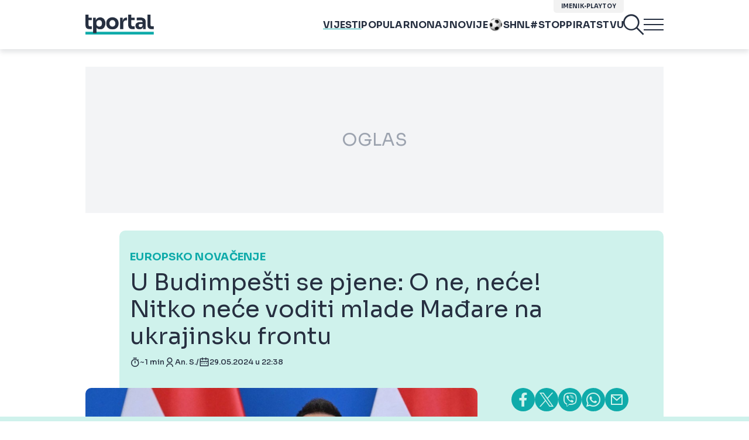

--- FILE ---
content_type: application/javascript
request_url: https://www.tportal.hr/bundles/tportalpublishing/builds/1.0.258/js/bundles/zodiac.js
body_size: 52184
content:
/*! For license information please see zodiac.js.LICENSE.txt */
(()=>{var e,t={1760:()=>{!function(e,t){var n,i,r=[],o=!1,s=e.documentElement,a=function(){},l="hidden",c="visibilitychange";void 0!==e.webkitHidden&&(l="webkitHidden",c="webkitvisibilitychange"),t.getComputedStyle||p();for(var u=["","-webkit-","-moz-","-ms-"],f=document.createElement("div"),d=u.length-1;d>=0;d--){try{f.style.position=u[d]+"sticky"}catch(e){}""!=f.style.position&&p()}function p(){j=P=N=D=O=q=a}function h(e){return parseFloat(e)||0}function g(){n={top:t.pageYOffset,left:t.pageXOffset}}function v(){if(t.pageXOffset!=n.left)return g(),void N();t.pageYOffset!=n.top&&(g(),y())}function m(e){setTimeout((function(){t.pageYOffset!=n.top&&(n.top=t.pageYOffset,y())}),0)}function y(){for(var e=r.length-1;e>=0;e--)b(r[e])}function b(e){if(e.inited){var t=n.top<=e.limit.start?0:n.top>=e.limit.end?2:1;e.mode!=t&&function(e,t){var n=e.node.style;switch(t){case 0:n.position="absolute",n.left=e.offset.left+"px",n.right=e.offset.right+"px",n.top=e.offset.top+"px",n.bottom="auto",n.width="auto",n.marginLeft=0,n.marginRight=0,n.marginTop=0;break;case 1:n.position="fixed",n.left=e.box.left+"px",n.right=e.box.right+"px",n.top=e.css.top,n.bottom="auto",n.width="auto",n.marginLeft=0,n.marginRight=0,n.marginTop=0;break;case 2:n.position="absolute",n.left=e.offset.left+"px",n.right=e.offset.right+"px",n.top="auto",n.bottom=0,n.width="auto",n.marginLeft=0,n.marginRight=0}e.mode=t}(e,t)}}function x(e){isNaN(parseFloat(e.computed.top))||e.isCell||"none"==e.computed.display||(e.inited=!0,e.clone||function(e){e.clone=document.createElement("div");var t=e.node.nextSibling||e.node,n=e.clone.style;n.height=e.height+"px",n.width=e.width+"px",n.marginTop=e.computed.marginTop,n.marginBottom=e.computed.marginBottom,n.marginLeft=e.computed.marginLeft,n.marginRight=e.computed.marginRight,n.padding=n.border=n.borderSpacing=0,n.fontSize="1em",n.position="static",n.cssFloat=e.computed.cssFloat,e.node.parentNode.insertBefore(e.clone,t)}(e),"absolute"!=e.parent.computed.position&&"relative"!=e.parent.computed.position&&(e.parent.node.style.position="relative"),b(e),e.parent.height=e.parent.node.offsetHeight,e.docOffsetTop=S(e.clone))}function w(e){var t=!0;e.clone&&function(e){e.clone.parentNode.removeChild(e.clone),e.clone=void 0}(e),function(e,t){for(var n in t)t.hasOwnProperty(n)&&(e[n]=t[n])}(e.node.style,e.css);for(var n=r.length-1;n>=0;n--)if(r[n].node!==e.node&&r[n].parent.node===e.parent.node){t=!1;break}t&&(e.parent.node.style.position=e.parent.css.position),e.mode=-1}function C(){for(var e=r.length-1;e>=0;e--)x(r[e])}function T(){for(var e=r.length-1;e>=0;e--)w(r[e])}function k(e){var t=getComputedStyle(e),n=e.parentNode,i=getComputedStyle(n),r=e.style.position;e.style.position="relative";var o={top:t.top,marginTop:t.marginTop,marginBottom:t.marginBottom,marginLeft:t.marginLeft,marginRight:t.marginRight,cssFloat:t.cssFloat,display:t.display},a={top:h(t.top),marginBottom:h(t.marginBottom),paddingLeft:h(t.paddingLeft),paddingRight:h(t.paddingRight),borderLeftWidth:h(t.borderLeftWidth),borderRightWidth:h(t.borderRightWidth)};e.style.position=r;var l={position:e.style.position,top:e.style.top,bottom:e.style.bottom,left:e.style.left,right:e.style.right,width:e.style.width,marginTop:e.style.marginTop,marginLeft:e.style.marginLeft,marginRight:e.style.marginRight},c=E(e),u=E(n),f={node:n,css:{position:n.style.position},computed:{position:i.position},numeric:{borderLeftWidth:h(i.borderLeftWidth),borderRightWidth:h(i.borderRightWidth),borderTopWidth:h(i.borderTopWidth),borderBottomWidth:h(i.borderBottomWidth)}};return{node:e,box:{left:c.win.left,right:s.clientWidth-c.win.right},offset:{top:c.win.top-u.win.top-f.numeric.borderTopWidth,left:c.win.left-u.win.left-f.numeric.borderLeftWidth,right:-c.win.right+u.win.right-f.numeric.borderRightWidth},css:l,isCell:"table-cell"==t.display,computed:o,numeric:a,width:c.win.right-c.win.left,height:c.win.bottom-c.win.top,mode:-1,inited:!1,parent:f,limit:{start:c.doc.top-a.top,end:u.doc.top+n.offsetHeight-f.numeric.borderBottomWidth-e.offsetHeight-a.top-a.marginBottom}}}function S(e){for(var t=0;e;)t+=e.offsetTop,e=e.offsetParent;return t}function E(e){var n=e.getBoundingClientRect();return{doc:{top:n.top+t.pageYOffset,left:n.left+t.pageXOffset},win:n}}function A(){i=setInterval((function(){!function(){for(var e=r.length-1;e>=0;e--)if(r[e].inited){var t=Math.abs(S(r[e].clone)-r[e].docOffsetTop),n=Math.abs(r[e].parent.node.offsetHeight-r[e].parent.height);if(t>=2||n>=2)return!1}return!0}()&&N()}),500)}function L(){clearInterval(i)}function $(){o&&(document[l]?L():A())}function j(){o||(g(),C(),t.addEventListener("scroll",v),t.addEventListener("wheel",m),t.addEventListener("resize",N),t.addEventListener("orientationchange",N),e.addEventListener(c,$),A(),o=!0)}function N(){if(o){T();for(var e=r.length-1;e>=0;e--)r[e]=k(r[e].node);C()}}function D(){t.removeEventListener("scroll",v),t.removeEventListener("wheel",m),t.removeEventListener("resize",N),t.removeEventListener("orientationchange",N),e.removeEventListener(c,$),L(),o=!1}function O(){D(),T()}function q(){for(O();r.length;)r.pop()}function P(e){for(var t=r.length-1;t>=0;t--)if(r[t].node===e)return;var n=k(e);r.push(n),o?x(n):j()}g(),t.Stickyfill={stickies:r,add:P,remove:function(e){for(var t=r.length-1;t>=0;t--)r[t].node===e&&(w(r[t]),r.splice(t,1))},init:j,rebuild:N,pause:D,stop:O,kill:q}}(document,window),window.jQuery&&(window.jQuery.fn.Stickyfill=function(e){return this.each((function(){Stickyfill.add(this)})),this})},5611:function(e,t){var n,i;void 0===(i="function"==typeof(n=function(){function e(t,n){var i=function(e,t){var n=window.document,i=n.createElement("div");return i.innerHTML="&nbsp;",i.setAttribute("class",e),i.setAttribute("style",t),n.body.appendChild(i),i}((n=function(e,t){var n={};for(var i in e)n[i]=e[i],t.hasOwnProperty(i)&&(n[i]=t[i]);return n}(e.defaults,n||{})).testNodeClasses,n.testNodeStyle),r=0,o=!1,s=setInterval((function(){r++,((o=function(e){return 0===e.offsetHeight||!document.body.contains(e)||"none"===e.style.display||"hidden"===e.style.visibility}(i))||r===n.testRuns)&&(clearInterval(s),i.parentNode&&i.parentNode.removeChild(i),t(o))}),n.testInterval)}return e.defaults={testNodeClasses:"pub_300x250 pub_300x250m pub_728x90 text-ad textAd text_ad text_ads text-ads text-ad-links",testNodeStyle:"height: 10px !important; font-size: 20px; color: transparent; position: absolute; bottom: 0; left: -10000px;",testInterval:51,testRuns:4},e})?n.apply(t,[]):n)||(e.exports=i)},3453:function(e,t){var n,i;n=function(){function e(e,n){if(t(e))for(var i=0;i<e.length&&!1!==n(e[i],i);i++);else for(var r in e)e.hasOwnProperty(r)&&n(e[r],r)}function t(e){return e&&e.constructor===Array}function n(e){return"[object Object]"===Object.prototype.toString.call(e)}function i(e,t){return"function"==typeof e?e.call(t):e}function r(t){for(var n=1;n<arguments.length;n++)e(arguments[n],(function(e,n){void 0!==e&&(t[n]=e)}));return t}var o=[String,Number,Boolean,Function,Object,Array],s=["string","number","boolean","function","object","array"];function a(n,i,r){var l;if(t(i))return l=!1,e(i,(function(e){if(a(n,e))return l=!0,!1})),l;l=!0;var c=o.indexOf(i),u=c>=0&&s[c];return c<0?n instanceof i||(l=!1):"array"===u?!t(n)&&(l=!1):typeof n!==u&&(l=!1),l}var l={writeOptions:function(t){var o=i(this.defaults,this),s={},a=this;this.optionRules&&e(this.optionRules,(function(e,t){s[t]=e.default})),this.optionRules&&e(this.optionRules,(function(e,t){n(e)&&void 0!==e.default&&(s[t]=i(e.default,a))})),this.options=r({},o,s,t)},validateOptions:function(t,i){var r=[];return e(i,(function(e,i){var o=t[i],s=typeof o;if(!1!==e.required||"undefined"!==s){var l=n(e)?e.type:e;l&&!a(o,l)&&r.push('Invalid type for option "'+i+'" ("'+s+'").'),e.validator&&!e.validator(o)&&r.push('Validation of option "'+i+'" failed.')}})),this.handleValidateOptionsErrors(r)},handleValidateOptionsErrors:function(e){if(e.length)throw new Error(e.join(" "))}};function c(e,t,n){var i=(t=t||{}).hasOwnProperty("constructor")?t.constructor:function(){e?e.apply(this,arguments):(this.assignOptions&&(this.writeOptions.apply(this,arguments),this.optionRules&&this.validateOptions(this.options,this.optionRules)),this.initialize&&this.initialize.apply(this,arguments))};if(e){var o=function(){this.constructor=i};o.prototype=e.prototype,i.prototype=new o,r(i,e)}else r(t,l);return n&&r(i,n),r(i.prototype,t),i}return function(e,t){var n=c(null,e,t);return n.extend=function(e,t){return c(this,e,t)},n}},void 0===(i=n.apply(t,[]))||(e.exports=i)},7250:function(e,t,n){var i,r,o;r=[n(3453),n(5740),n(9755)],i=function(e,t,n){var i=0,r=/{{\s*(\S+)\s*}}/g,o={document:window.document,window},s=e({delegatedEvents:!0,parseEventVariables:!0,constructor:function(e){this.cid="view"+ ++i,e&&e.$el&&(this.$el=e.$el instanceof n?e.$el:n(e.$el).eq(0),delete e.$el),this.assignOptions&&(this.writeOptions.apply(this,arguments),this.optionRules&&this.validateOptions(this.options,this.optionRules)),this.beforeInitialize&&this.beforeInitialize.apply(this,arguments),this.initialize&&this.initialize.apply(this,arguments),this.events&&this.$el&&this.setupEvents()},setupEvents:function(e){var t=e||this.events,i="function"==typeof t?t.call(this):t,s=this;if(i){var a=this.ens=this.ens||"."+this.cid;n.each(i,(function(e,t){s.parseEventVariables&&(e=function(e,t){return e.replace(r,(function(e,n){var i=t,r=n.slice(5).split(".");for(var o in r)if(void 0===(i=i[r[o]]))throw new Error("Undefined variable in event string");return i}))}(e,s));var i=0===e.indexOf("one:"),l=(i?e.slice(4):e).split(" "),c=l[0]+a,u=l.slice(1).join(" "),f=s.$el;o[u]?(f=s["$"+u]=s["$"+u]||n(o[u]),u=void 0):s.delegatedEvents||((s.elementsWithBoundEvents=s.elementsWithBoundEvents||[]).push(f=f.find(u)),u=void 0),f[i?"one":"on"](c,u,(function(){("function"==typeof t?t:s[t]).apply(s,arguments)}))}))}return this},removeEvents:function(){var e=this.ens;return e&&(this.$el&&this.$el.off(e),this.$document&&this.$document.off(e),this.$window&&this.$window.off(e),this.elementsWithBoundEvents&&(n.each(this.elementsWithBoundEvents,(function(t,i){n(i).off(e)})),delete this.elementsWithBoundEvents),delete this.dismissListeners),this},addDismissListener:function(e,t){var i=this;if(!e)throw new Error("Dismiss listener name not speficied");return t=n.extend({$el:this.$el},t),this.$document=this.$document||n(document),this.ens=this.ens||"."+this.cid,this.dismissListeners=this.dismissListeners||{},this.dismissListeners[e]||(this.dismissListeners[e]=function(r){27!==r.keyCode&&(n(r.target).is(t.$el)||n.contains(t.$el.get(0),r.target))||i[e].call(i)},this.$document.on("click"+this.ens+" keyup"+this.ens,this.dismissListeners[e])),this},removeDismissListener:function(e){if(!e)throw new Error("Name of dismiss listener to remove not specified");return this.dismissListeners&&this.dismissListeners[e]&&(this.$document.off("click keyup",this.dismissListeners[e]),delete this.dismissListeners[e]),this},remove:function(){return this.trigger("beforeRemove"),this.removeEvents().removeViews(),this.$el&&this.$el.remove(),this.trigger("afterRemove"),this.off().stopListening(),this},addView:function(e){return this.views=this.views||{},this.views[e.cid]=e,this.listenTo(e,"afterRemove",(function(){delete this.views[e.cid]})),e},mapView:function(e,t,i){var r=("string"==typeof e?this.$(e):n(e)).eq(0);return r.length?this.addView(new t(n.extend({$el:r},i))):void 0},mapViews:function(e,t,i){var r=this;return("string"==typeof e?this.$(e):n(e)).map((function(e,o){return r.addView(new t(n.extend({$el:n(o)},i)))})).get()},removeViews:function(){return this.views&&n.each(this.views,(function(e,t){t.remove()})),delete this.views,this},$:function(e){return this.$el.find(e)}});return t(s.prototype),s},void 0===(o=i.apply(t,r))||(e.exports=o)},9755:function(e,t){var n;!function(t,n){"use strict";"object"==typeof e.exports?e.exports=t.document?n(t,!0):function(e){if(!e.document)throw new Error("jQuery requires a window with a document");return n(e)}:n(t)}("undefined"!=typeof window?window:this,(function(i,r){"use strict";var o=[],s=Object.getPrototypeOf,a=o.slice,l=o.flat?function(e){return o.flat.call(e)}:function(e){return o.concat.apply([],e)},c=o.push,u=o.indexOf,f={},d=f.toString,p=f.hasOwnProperty,h=p.toString,g=h.call(Object),v={},m=function(e){return"function"==typeof e&&"number"!=typeof e.nodeType&&"function"!=typeof e.item},y=function(e){return null!=e&&e===e.window},b=i.document,x={type:!0,src:!0,nonce:!0,noModule:!0};function w(e,t,n){var i,r,o=(n=n||b).createElement("script");if(o.text=e,t)for(i in x)(r=t[i]||t.getAttribute&&t.getAttribute(i))&&o.setAttribute(i,r);n.head.appendChild(o).parentNode.removeChild(o)}function C(e){return null==e?e+"":"object"==typeof e||"function"==typeof e?f[d.call(e)]||"object":typeof e}var T="3.6.3",k=function(e,t){return new k.fn.init(e,t)};function S(e){var t=!!e&&"length"in e&&e.length,n=C(e);return!m(e)&&!y(e)&&("array"===n||0===t||"number"==typeof t&&t>0&&t-1 in e)}k.fn=k.prototype={jquery:T,constructor:k,length:0,toArray:function(){return a.call(this)},get:function(e){return null==e?a.call(this):e<0?this[e+this.length]:this[e]},pushStack:function(e){var t=k.merge(this.constructor(),e);return t.prevObject=this,t},each:function(e){return k.each(this,e)},map:function(e){return this.pushStack(k.map(this,(function(t,n){return e.call(t,n,t)})))},slice:function(){return this.pushStack(a.apply(this,arguments))},first:function(){return this.eq(0)},last:function(){return this.eq(-1)},even:function(){return this.pushStack(k.grep(this,(function(e,t){return(t+1)%2})))},odd:function(){return this.pushStack(k.grep(this,(function(e,t){return t%2})))},eq:function(e){var t=this.length,n=+e+(e<0?t:0);return this.pushStack(n>=0&&n<t?[this[n]]:[])},end:function(){return this.prevObject||this.constructor()},push:c,sort:o.sort,splice:o.splice},k.extend=k.fn.extend=function(){var e,t,n,i,r,o,s=arguments[0]||{},a=1,l=arguments.length,c=!1;for("boolean"==typeof s&&(c=s,s=arguments[a]||{},a++),"object"==typeof s||m(s)||(s={}),a===l&&(s=this,a--);a<l;a++)if(null!=(e=arguments[a]))for(t in e)i=e[t],"__proto__"!==t&&s!==i&&(c&&i&&(k.isPlainObject(i)||(r=Array.isArray(i)))?(n=s[t],o=r&&!Array.isArray(n)?[]:r||k.isPlainObject(n)?n:{},r=!1,s[t]=k.extend(c,o,i)):void 0!==i&&(s[t]=i));return s},k.extend({expando:"jQuery"+(T+Math.random()).replace(/\D/g,""),isReady:!0,error:function(e){throw new Error(e)},noop:function(){},isPlainObject:function(e){var t,n;return!(!e||"[object Object]"!==d.call(e)||(t=s(e))&&("function"!=typeof(n=p.call(t,"constructor")&&t.constructor)||h.call(n)!==g))},isEmptyObject:function(e){var t;for(t in e)return!1;return!0},globalEval:function(e,t,n){w(e,{nonce:t&&t.nonce},n)},each:function(e,t){var n,i=0;if(S(e))for(n=e.length;i<n&&!1!==t.call(e[i],i,e[i]);i++);else for(i in e)if(!1===t.call(e[i],i,e[i]))break;return e},makeArray:function(e,t){var n=t||[];return null!=e&&(S(Object(e))?k.merge(n,"string"==typeof e?[e]:e):c.call(n,e)),n},inArray:function(e,t,n){return null==t?-1:u.call(t,e,n)},merge:function(e,t){for(var n=+t.length,i=0,r=e.length;i<n;i++)e[r++]=t[i];return e.length=r,e},grep:function(e,t,n){for(var i=[],r=0,o=e.length,s=!n;r<o;r++)!t(e[r],r)!==s&&i.push(e[r]);return i},map:function(e,t,n){var i,r,o=0,s=[];if(S(e))for(i=e.length;o<i;o++)null!=(r=t(e[o],o,n))&&s.push(r);else for(o in e)null!=(r=t(e[o],o,n))&&s.push(r);return l(s)},guid:1,support:v}),"function"==typeof Symbol&&(k.fn[Symbol.iterator]=o[Symbol.iterator]),k.each("Boolean Number String Function Array Date RegExp Object Error Symbol".split(" "),(function(e,t){f["[object "+t+"]"]=t.toLowerCase()}));var E=function(e){var t,n,i,r,o,s,a,l,c,u,f,d,p,h,g,v,m,y,b,x="sizzle"+1*new Date,w=e.document,C=0,T=0,k=le(),S=le(),E=le(),A=le(),L=function(e,t){return e===t&&(f=!0),0},$={}.hasOwnProperty,j=[],N=j.pop,D=j.push,O=j.push,q=j.slice,P=function(e,t){for(var n=0,i=e.length;n<i;n++)if(e[n]===t)return n;return-1},I="checked|selected|async|autofocus|autoplay|controls|defer|disabled|hidden|ismap|loop|multiple|open|readonly|required|scoped",R="[\\x20\\t\\r\\n\\f]",H="(?:\\\\[\\da-fA-F]{1,6}"+R+"?|\\\\[^\\r\\n\\f]|[\\w-]|[^\0-\\x7f])+",B="\\["+R+"*("+H+")(?:"+R+"*([*^$|!~]?=)"+R+"*(?:'((?:\\\\.|[^\\\\'])*)'|\"((?:\\\\.|[^\\\\\"])*)\"|("+H+"))|)"+R+"*\\]",M=":("+H+")(?:\\((('((?:\\\\.|[^\\\\'])*)'|\"((?:\\\\.|[^\\\\\"])*)\")|((?:\\\\.|[^\\\\()[\\]]|"+B+")*)|.*)\\)|)",W=new RegExp(R+"+","g"),_=new RegExp("^"+R+"+|((?:^|[^\\\\])(?:\\\\.)*)"+R+"+$","g"),V=new RegExp("^"+R+"*,"+R+"*"),F=new RegExp("^"+R+"*([>+~]|"+R+")"+R+"*"),z=new RegExp(R+"|>"),U=new RegExp(M),X=new RegExp("^"+H+"$"),Q={ID:new RegExp("^#("+H+")"),CLASS:new RegExp("^\\.("+H+")"),TAG:new RegExp("^("+H+"|[*])"),ATTR:new RegExp("^"+B),PSEUDO:new RegExp("^"+M),CHILD:new RegExp("^:(only|first|last|nth|nth-last)-(child|of-type)(?:\\("+R+"*(even|odd|(([+-]|)(\\d*)n|)"+R+"*(?:([+-]|)"+R+"*(\\d+)|))"+R+"*\\)|)","i"),bool:new RegExp("^(?:"+I+")$","i"),needsContext:new RegExp("^"+R+"*[>+~]|:(even|odd|eq|gt|lt|nth|first|last)(?:\\("+R+"*((?:-\\d)?\\d*)"+R+"*\\)|)(?=[^-]|$)","i")},Y=/HTML$/i,G=/^(?:input|select|textarea|button)$/i,J=/^h\d$/i,K=/^[^{]+\{\s*\[native \w/,Z=/^(?:#([\w-]+)|(\w+)|\.([\w-]+))$/,ee=/[+~]/,te=new RegExp("\\\\[\\da-fA-F]{1,6}"+R+"?|\\\\([^\\r\\n\\f])","g"),ne=function(e,t){var n="0x"+e.slice(1)-65536;return t||(n<0?String.fromCharCode(n+65536):String.fromCharCode(n>>10|55296,1023&n|56320))},ie=/([\0-\x1f\x7f]|^-?\d)|^-$|[^\0-\x1f\x7f-\uFFFF\w-]/g,re=function(e,t){return t?"\0"===e?"�":e.slice(0,-1)+"\\"+e.charCodeAt(e.length-1).toString(16)+" ":"\\"+e},oe=function(){d()},se=xe((function(e){return!0===e.disabled&&"fieldset"===e.nodeName.toLowerCase()}),{dir:"parentNode",next:"legend"});try{O.apply(j=q.call(w.childNodes),w.childNodes),j[w.childNodes.length].nodeType}catch(e){O={apply:j.length?function(e,t){D.apply(e,q.call(t))}:function(e,t){for(var n=e.length,i=0;e[n++]=t[i++];);e.length=n-1}}}function ae(e,t,i,r){var o,a,c,u,f,h,m,y=t&&t.ownerDocument,w=t?t.nodeType:9;if(i=i||[],"string"!=typeof e||!e||1!==w&&9!==w&&11!==w)return i;if(!r&&(d(t),t=t||p,g)){if(11!==w&&(f=Z.exec(e)))if(o=f[1]){if(9===w){if(!(c=t.getElementById(o)))return i;if(c.id===o)return i.push(c),i}else if(y&&(c=y.getElementById(o))&&b(t,c)&&c.id===o)return i.push(c),i}else{if(f[2])return O.apply(i,t.getElementsByTagName(e)),i;if((o=f[3])&&n.getElementsByClassName&&t.getElementsByClassName)return O.apply(i,t.getElementsByClassName(o)),i}if(n.qsa&&!A[e+" "]&&(!v||!v.test(e))&&(1!==w||"object"!==t.nodeName.toLowerCase())){if(m=e,y=t,1===w&&(z.test(e)||F.test(e))){for((y=ee.test(e)&&me(t.parentNode)||t)===t&&n.scope||((u=t.getAttribute("id"))?u=u.replace(ie,re):t.setAttribute("id",u=x)),a=(h=s(e)).length;a--;)h[a]=(u?"#"+u:":scope")+" "+be(h[a]);m=h.join(",")}try{if(n.cssSupportsSelector&&!CSS.supports("selector(:is("+m+"))"))throw new Error;return O.apply(i,y.querySelectorAll(m)),i}catch(t){A(e,!0)}finally{u===x&&t.removeAttribute("id")}}}return l(e.replace(_,"$1"),t,i,r)}function le(){var e=[];return function t(n,r){return e.push(n+" ")>i.cacheLength&&delete t[e.shift()],t[n+" "]=r}}function ce(e){return e[x]=!0,e}function ue(e){var t=p.createElement("fieldset");try{return!!e(t)}catch(e){return!1}finally{t.parentNode&&t.parentNode.removeChild(t),t=null}}function fe(e,t){for(var n=e.split("|"),r=n.length;r--;)i.attrHandle[n[r]]=t}function de(e,t){var n=t&&e,i=n&&1===e.nodeType&&1===t.nodeType&&e.sourceIndex-t.sourceIndex;if(i)return i;if(n)for(;n=n.nextSibling;)if(n===t)return-1;return e?1:-1}function pe(e){return function(t){return"input"===t.nodeName.toLowerCase()&&t.type===e}}function he(e){return function(t){var n=t.nodeName.toLowerCase();return("input"===n||"button"===n)&&t.type===e}}function ge(e){return function(t){return"form"in t?t.parentNode&&!1===t.disabled?"label"in t?"label"in t.parentNode?t.parentNode.disabled===e:t.disabled===e:t.isDisabled===e||t.isDisabled!==!e&&se(t)===e:t.disabled===e:"label"in t&&t.disabled===e}}function ve(e){return ce((function(t){return t=+t,ce((function(n,i){for(var r,o=e([],n.length,t),s=o.length;s--;)n[r=o[s]]&&(n[r]=!(i[r]=n[r]))}))}))}function me(e){return e&&void 0!==e.getElementsByTagName&&e}for(t in n=ae.support={},o=ae.isXML=function(e){var t=e&&e.namespaceURI,n=e&&(e.ownerDocument||e).documentElement;return!Y.test(t||n&&n.nodeName||"HTML")},d=ae.setDocument=function(e){var t,r,s=e?e.ownerDocument||e:w;return s!=p&&9===s.nodeType&&s.documentElement?(h=(p=s).documentElement,g=!o(p),w!=p&&(r=p.defaultView)&&r.top!==r&&(r.addEventListener?r.addEventListener("unload",oe,!1):r.attachEvent&&r.attachEvent("onunload",oe)),n.scope=ue((function(e){return h.appendChild(e).appendChild(p.createElement("div")),void 0!==e.querySelectorAll&&!e.querySelectorAll(":scope fieldset div").length})),n.cssSupportsSelector=ue((function(){return CSS.supports("selector(*)")&&p.querySelectorAll(":is(:jqfake)")&&!CSS.supports("selector(:is(*,:jqfake))")})),n.attributes=ue((function(e){return e.className="i",!e.getAttribute("className")})),n.getElementsByTagName=ue((function(e){return e.appendChild(p.createComment("")),!e.getElementsByTagName("*").length})),n.getElementsByClassName=K.test(p.getElementsByClassName),n.getById=ue((function(e){return h.appendChild(e).id=x,!p.getElementsByName||!p.getElementsByName(x).length})),n.getById?(i.filter.ID=function(e){var t=e.replace(te,ne);return function(e){return e.getAttribute("id")===t}},i.find.ID=function(e,t){if(void 0!==t.getElementById&&g){var n=t.getElementById(e);return n?[n]:[]}}):(i.filter.ID=function(e){var t=e.replace(te,ne);return function(e){var n=void 0!==e.getAttributeNode&&e.getAttributeNode("id");return n&&n.value===t}},i.find.ID=function(e,t){if(void 0!==t.getElementById&&g){var n,i,r,o=t.getElementById(e);if(o){if((n=o.getAttributeNode("id"))&&n.value===e)return[o];for(r=t.getElementsByName(e),i=0;o=r[i++];)if((n=o.getAttributeNode("id"))&&n.value===e)return[o]}return[]}}),i.find.TAG=n.getElementsByTagName?function(e,t){return void 0!==t.getElementsByTagName?t.getElementsByTagName(e):n.qsa?t.querySelectorAll(e):void 0}:function(e,t){var n,i=[],r=0,o=t.getElementsByTagName(e);if("*"===e){for(;n=o[r++];)1===n.nodeType&&i.push(n);return i}return o},i.find.CLASS=n.getElementsByClassName&&function(e,t){if(void 0!==t.getElementsByClassName&&g)return t.getElementsByClassName(e)},m=[],v=[],(n.qsa=K.test(p.querySelectorAll))&&(ue((function(e){var t;h.appendChild(e).innerHTML="<a id='"+x+"'></a><select id='"+x+"-\r\\' msallowcapture=''><option selected=''></option></select>",e.querySelectorAll("[msallowcapture^='']").length&&v.push("[*^$]="+R+"*(?:''|\"\")"),e.querySelectorAll("[selected]").length||v.push("\\["+R+"*(?:value|"+I+")"),e.querySelectorAll("[id~="+x+"-]").length||v.push("~="),(t=p.createElement("input")).setAttribute("name",""),e.appendChild(t),e.querySelectorAll("[name='']").length||v.push("\\["+R+"*name"+R+"*="+R+"*(?:''|\"\")"),e.querySelectorAll(":checked").length||v.push(":checked"),e.querySelectorAll("a#"+x+"+*").length||v.push(".#.+[+~]"),e.querySelectorAll("\\\f"),v.push("[\\r\\n\\f]")})),ue((function(e){e.innerHTML="<a href='' disabled='disabled'></a><select disabled='disabled'><option/></select>";var t=p.createElement("input");t.setAttribute("type","hidden"),e.appendChild(t).setAttribute("name","D"),e.querySelectorAll("[name=d]").length&&v.push("name"+R+"*[*^$|!~]?="),2!==e.querySelectorAll(":enabled").length&&v.push(":enabled",":disabled"),h.appendChild(e).disabled=!0,2!==e.querySelectorAll(":disabled").length&&v.push(":enabled",":disabled"),e.querySelectorAll("*,:x"),v.push(",.*:")}))),(n.matchesSelector=K.test(y=h.matches||h.webkitMatchesSelector||h.mozMatchesSelector||h.oMatchesSelector||h.msMatchesSelector))&&ue((function(e){n.disconnectedMatch=y.call(e,"*"),y.call(e,"[s!='']:x"),m.push("!=",M)})),n.cssSupportsSelector||v.push(":has"),v=v.length&&new RegExp(v.join("|")),m=m.length&&new RegExp(m.join("|")),t=K.test(h.compareDocumentPosition),b=t||K.test(h.contains)?function(e,t){var n=9===e.nodeType&&e.documentElement||e,i=t&&t.parentNode;return e===i||!(!i||1!==i.nodeType||!(n.contains?n.contains(i):e.compareDocumentPosition&&16&e.compareDocumentPosition(i)))}:function(e,t){if(t)for(;t=t.parentNode;)if(t===e)return!0;return!1},L=t?function(e,t){if(e===t)return f=!0,0;var i=!e.compareDocumentPosition-!t.compareDocumentPosition;return i||(1&(i=(e.ownerDocument||e)==(t.ownerDocument||t)?e.compareDocumentPosition(t):1)||!n.sortDetached&&t.compareDocumentPosition(e)===i?e==p||e.ownerDocument==w&&b(w,e)?-1:t==p||t.ownerDocument==w&&b(w,t)?1:u?P(u,e)-P(u,t):0:4&i?-1:1)}:function(e,t){if(e===t)return f=!0,0;var n,i=0,r=e.parentNode,o=t.parentNode,s=[e],a=[t];if(!r||!o)return e==p?-1:t==p?1:r?-1:o?1:u?P(u,e)-P(u,t):0;if(r===o)return de(e,t);for(n=e;n=n.parentNode;)s.unshift(n);for(n=t;n=n.parentNode;)a.unshift(n);for(;s[i]===a[i];)i++;return i?de(s[i],a[i]):s[i]==w?-1:a[i]==w?1:0},p):p},ae.matches=function(e,t){return ae(e,null,null,t)},ae.matchesSelector=function(e,t){if(d(e),n.matchesSelector&&g&&!A[t+" "]&&(!m||!m.test(t))&&(!v||!v.test(t)))try{var i=y.call(e,t);if(i||n.disconnectedMatch||e.document&&11!==e.document.nodeType)return i}catch(e){A(t,!0)}return ae(t,p,null,[e]).length>0},ae.contains=function(e,t){return(e.ownerDocument||e)!=p&&d(e),b(e,t)},ae.attr=function(e,t){(e.ownerDocument||e)!=p&&d(e);var r=i.attrHandle[t.toLowerCase()],o=r&&$.call(i.attrHandle,t.toLowerCase())?r(e,t,!g):void 0;return void 0!==o?o:n.attributes||!g?e.getAttribute(t):(o=e.getAttributeNode(t))&&o.specified?o.value:null},ae.escape=function(e){return(e+"").replace(ie,re)},ae.error=function(e){throw new Error("Syntax error, unrecognized expression: "+e)},ae.uniqueSort=function(e){var t,i=[],r=0,o=0;if(f=!n.detectDuplicates,u=!n.sortStable&&e.slice(0),e.sort(L),f){for(;t=e[o++];)t===e[o]&&(r=i.push(o));for(;r--;)e.splice(i[r],1)}return u=null,e},r=ae.getText=function(e){var t,n="",i=0,o=e.nodeType;if(o){if(1===o||9===o||11===o){if("string"==typeof e.textContent)return e.textContent;for(e=e.firstChild;e;e=e.nextSibling)n+=r(e)}else if(3===o||4===o)return e.nodeValue}else for(;t=e[i++];)n+=r(t);return n},i=ae.selectors={cacheLength:50,createPseudo:ce,match:Q,attrHandle:{},find:{},relative:{">":{dir:"parentNode",first:!0}," ":{dir:"parentNode"},"+":{dir:"previousSibling",first:!0},"~":{dir:"previousSibling"}},preFilter:{ATTR:function(e){return e[1]=e[1].replace(te,ne),e[3]=(e[3]||e[4]||e[5]||"").replace(te,ne),"~="===e[2]&&(e[3]=" "+e[3]+" "),e.slice(0,4)},CHILD:function(e){return e[1]=e[1].toLowerCase(),"nth"===e[1].slice(0,3)?(e[3]||ae.error(e[0]),e[4]=+(e[4]?e[5]+(e[6]||1):2*("even"===e[3]||"odd"===e[3])),e[5]=+(e[7]+e[8]||"odd"===e[3])):e[3]&&ae.error(e[0]),e},PSEUDO:function(e){var t,n=!e[6]&&e[2];return Q.CHILD.test(e[0])?null:(e[3]?e[2]=e[4]||e[5]||"":n&&U.test(n)&&(t=s(n,!0))&&(t=n.indexOf(")",n.length-t)-n.length)&&(e[0]=e[0].slice(0,t),e[2]=n.slice(0,t)),e.slice(0,3))}},filter:{TAG:function(e){var t=e.replace(te,ne).toLowerCase();return"*"===e?function(){return!0}:function(e){return e.nodeName&&e.nodeName.toLowerCase()===t}},CLASS:function(e){var t=k[e+" "];return t||(t=new RegExp("(^|"+R+")"+e+"("+R+"|$)"))&&k(e,(function(e){return t.test("string"==typeof e.className&&e.className||void 0!==e.getAttribute&&e.getAttribute("class")||"")}))},ATTR:function(e,t,n){return function(i){var r=ae.attr(i,e);return null==r?"!="===t:!t||(r+="","="===t?r===n:"!="===t?r!==n:"^="===t?n&&0===r.indexOf(n):"*="===t?n&&r.indexOf(n)>-1:"$="===t?n&&r.slice(-n.length)===n:"~="===t?(" "+r.replace(W," ")+" ").indexOf(n)>-1:"|="===t&&(r===n||r.slice(0,n.length+1)===n+"-"))}},CHILD:function(e,t,n,i,r){var o="nth"!==e.slice(0,3),s="last"!==e.slice(-4),a="of-type"===t;return 1===i&&0===r?function(e){return!!e.parentNode}:function(t,n,l){var c,u,f,d,p,h,g=o!==s?"nextSibling":"previousSibling",v=t.parentNode,m=a&&t.nodeName.toLowerCase(),y=!l&&!a,b=!1;if(v){if(o){for(;g;){for(d=t;d=d[g];)if(a?d.nodeName.toLowerCase()===m:1===d.nodeType)return!1;h=g="only"===e&&!h&&"nextSibling"}return!0}if(h=[s?v.firstChild:v.lastChild],s&&y){for(b=(p=(c=(u=(f=(d=v)[x]||(d[x]={}))[d.uniqueID]||(f[d.uniqueID]={}))[e]||[])[0]===C&&c[1])&&c[2],d=p&&v.childNodes[p];d=++p&&d&&d[g]||(b=p=0)||h.pop();)if(1===d.nodeType&&++b&&d===t){u[e]=[C,p,b];break}}else if(y&&(b=p=(c=(u=(f=(d=t)[x]||(d[x]={}))[d.uniqueID]||(f[d.uniqueID]={}))[e]||[])[0]===C&&c[1]),!1===b)for(;(d=++p&&d&&d[g]||(b=p=0)||h.pop())&&((a?d.nodeName.toLowerCase()!==m:1!==d.nodeType)||!++b||(y&&((u=(f=d[x]||(d[x]={}))[d.uniqueID]||(f[d.uniqueID]={}))[e]=[C,b]),d!==t)););return(b-=r)===i||b%i==0&&b/i>=0}}},PSEUDO:function(e,t){var n,r=i.pseudos[e]||i.setFilters[e.toLowerCase()]||ae.error("unsupported pseudo: "+e);return r[x]?r(t):r.length>1?(n=[e,e,"",t],i.setFilters.hasOwnProperty(e.toLowerCase())?ce((function(e,n){for(var i,o=r(e,t),s=o.length;s--;)e[i=P(e,o[s])]=!(n[i]=o[s])})):function(e){return r(e,0,n)}):r}},pseudos:{not:ce((function(e){var t=[],n=[],i=a(e.replace(_,"$1"));return i[x]?ce((function(e,t,n,r){for(var o,s=i(e,null,r,[]),a=e.length;a--;)(o=s[a])&&(e[a]=!(t[a]=o))})):function(e,r,o){return t[0]=e,i(t,null,o,n),t[0]=null,!n.pop()}})),has:ce((function(e){return function(t){return ae(e,t).length>0}})),contains:ce((function(e){return e=e.replace(te,ne),function(t){return(t.textContent||r(t)).indexOf(e)>-1}})),lang:ce((function(e){return X.test(e||"")||ae.error("unsupported lang: "+e),e=e.replace(te,ne).toLowerCase(),function(t){var n;do{if(n=g?t.lang:t.getAttribute("xml:lang")||t.getAttribute("lang"))return(n=n.toLowerCase())===e||0===n.indexOf(e+"-")}while((t=t.parentNode)&&1===t.nodeType);return!1}})),target:function(t){var n=e.location&&e.location.hash;return n&&n.slice(1)===t.id},root:function(e){return e===h},focus:function(e){return e===p.activeElement&&(!p.hasFocus||p.hasFocus())&&!!(e.type||e.href||~e.tabIndex)},enabled:ge(!1),disabled:ge(!0),checked:function(e){var t=e.nodeName.toLowerCase();return"input"===t&&!!e.checked||"option"===t&&!!e.selected},selected:function(e){return e.parentNode&&e.parentNode.selectedIndex,!0===e.selected},empty:function(e){for(e=e.firstChild;e;e=e.nextSibling)if(e.nodeType<6)return!1;return!0},parent:function(e){return!i.pseudos.empty(e)},header:function(e){return J.test(e.nodeName)},input:function(e){return G.test(e.nodeName)},button:function(e){var t=e.nodeName.toLowerCase();return"input"===t&&"button"===e.type||"button"===t},text:function(e){var t;return"input"===e.nodeName.toLowerCase()&&"text"===e.type&&(null==(t=e.getAttribute("type"))||"text"===t.toLowerCase())},first:ve((function(){return[0]})),last:ve((function(e,t){return[t-1]})),eq:ve((function(e,t,n){return[n<0?n+t:n]})),even:ve((function(e,t){for(var n=0;n<t;n+=2)e.push(n);return e})),odd:ve((function(e,t){for(var n=1;n<t;n+=2)e.push(n);return e})),lt:ve((function(e,t,n){for(var i=n<0?n+t:n>t?t:n;--i>=0;)e.push(i);return e})),gt:ve((function(e,t,n){for(var i=n<0?n+t:n;++i<t;)e.push(i);return e}))}},i.pseudos.nth=i.pseudos.eq,{radio:!0,checkbox:!0,file:!0,password:!0,image:!0})i.pseudos[t]=pe(t);for(t in{submit:!0,reset:!0})i.pseudos[t]=he(t);function ye(){}function be(e){for(var t=0,n=e.length,i="";t<n;t++)i+=e[t].value;return i}function xe(e,t,n){var i=t.dir,r=t.next,o=r||i,s=n&&"parentNode"===o,a=T++;return t.first?function(t,n,r){for(;t=t[i];)if(1===t.nodeType||s)return e(t,n,r);return!1}:function(t,n,l){var c,u,f,d=[C,a];if(l){for(;t=t[i];)if((1===t.nodeType||s)&&e(t,n,l))return!0}else for(;t=t[i];)if(1===t.nodeType||s)if(u=(f=t[x]||(t[x]={}))[t.uniqueID]||(f[t.uniqueID]={}),r&&r===t.nodeName.toLowerCase())t=t[i]||t;else{if((c=u[o])&&c[0]===C&&c[1]===a)return d[2]=c[2];if(u[o]=d,d[2]=e(t,n,l))return!0}return!1}}function we(e){return e.length>1?function(t,n,i){for(var r=e.length;r--;)if(!e[r](t,n,i))return!1;return!0}:e[0]}function Ce(e,t,n,i,r){for(var o,s=[],a=0,l=e.length,c=null!=t;a<l;a++)(o=e[a])&&(n&&!n(o,i,r)||(s.push(o),c&&t.push(a)));return s}function Te(e,t,n,i,r,o){return i&&!i[x]&&(i=Te(i)),r&&!r[x]&&(r=Te(r,o)),ce((function(o,s,a,l){var c,u,f,d=[],p=[],h=s.length,g=o||function(e,t,n){for(var i=0,r=t.length;i<r;i++)ae(e,t[i],n);return n}(t||"*",a.nodeType?[a]:a,[]),v=!e||!o&&t?g:Ce(g,d,e,a,l),m=n?r||(o?e:h||i)?[]:s:v;if(n&&n(v,m,a,l),i)for(c=Ce(m,p),i(c,[],a,l),u=c.length;u--;)(f=c[u])&&(m[p[u]]=!(v[p[u]]=f));if(o){if(r||e){if(r){for(c=[],u=m.length;u--;)(f=m[u])&&c.push(v[u]=f);r(null,m=[],c,l)}for(u=m.length;u--;)(f=m[u])&&(c=r?P(o,f):d[u])>-1&&(o[c]=!(s[c]=f))}}else m=Ce(m===s?m.splice(h,m.length):m),r?r(null,s,m,l):O.apply(s,m)}))}function ke(e){for(var t,n,r,o=e.length,s=i.relative[e[0].type],a=s||i.relative[" "],l=s?1:0,u=xe((function(e){return e===t}),a,!0),f=xe((function(e){return P(t,e)>-1}),a,!0),d=[function(e,n,i){var r=!s&&(i||n!==c)||((t=n).nodeType?u(e,n,i):f(e,n,i));return t=null,r}];l<o;l++)if(n=i.relative[e[l].type])d=[xe(we(d),n)];else{if((n=i.filter[e[l].type].apply(null,e[l].matches))[x]){for(r=++l;r<o&&!i.relative[e[r].type];r++);return Te(l>1&&we(d),l>1&&be(e.slice(0,l-1).concat({value:" "===e[l-2].type?"*":""})).replace(_,"$1"),n,l<r&&ke(e.slice(l,r)),r<o&&ke(e=e.slice(r)),r<o&&be(e))}d.push(n)}return we(d)}return ye.prototype=i.filters=i.pseudos,i.setFilters=new ye,s=ae.tokenize=function(e,t){var n,r,o,s,a,l,c,u=S[e+" "];if(u)return t?0:u.slice(0);for(a=e,l=[],c=i.preFilter;a;){for(s in n&&!(r=V.exec(a))||(r&&(a=a.slice(r[0].length)||a),l.push(o=[])),n=!1,(r=F.exec(a))&&(n=r.shift(),o.push({value:n,type:r[0].replace(_," ")}),a=a.slice(n.length)),i.filter)!(r=Q[s].exec(a))||c[s]&&!(r=c[s](r))||(n=r.shift(),o.push({value:n,type:s,matches:r}),a=a.slice(n.length));if(!n)break}return t?a.length:a?ae.error(e):S(e,l).slice(0)},a=ae.compile=function(e,t){var n,r=[],o=[],a=E[e+" "];if(!a){for(t||(t=s(e)),n=t.length;n--;)(a=ke(t[n]))[x]?r.push(a):o.push(a);a=E(e,function(e,t){var n=t.length>0,r=e.length>0,o=function(o,s,a,l,u){var f,h,v,m=0,y="0",b=o&&[],x=[],w=c,T=o||r&&i.find.TAG("*",u),k=C+=null==w?1:Math.random()||.1,S=T.length;for(u&&(c=s==p||s||u);y!==S&&null!=(f=T[y]);y++){if(r&&f){for(h=0,s||f.ownerDocument==p||(d(f),a=!g);v=e[h++];)if(v(f,s||p,a)){l.push(f);break}u&&(C=k)}n&&((f=!v&&f)&&m--,o&&b.push(f))}if(m+=y,n&&y!==m){for(h=0;v=t[h++];)v(b,x,s,a);if(o){if(m>0)for(;y--;)b[y]||x[y]||(x[y]=N.call(l));x=Ce(x)}O.apply(l,x),u&&!o&&x.length>0&&m+t.length>1&&ae.uniqueSort(l)}return u&&(C=k,c=w),b};return n?ce(o):o}(o,r)),a.selector=e}return a},l=ae.select=function(e,t,n,r){var o,l,c,u,f,d="function"==typeof e&&e,p=!r&&s(e=d.selector||e);if(n=n||[],1===p.length){if((l=p[0]=p[0].slice(0)).length>2&&"ID"===(c=l[0]).type&&9===t.nodeType&&g&&i.relative[l[1].type]){if(!(t=(i.find.ID(c.matches[0].replace(te,ne),t)||[])[0]))return n;d&&(t=t.parentNode),e=e.slice(l.shift().value.length)}for(o=Q.needsContext.test(e)?0:l.length;o--&&(c=l[o],!i.relative[u=c.type]);)if((f=i.find[u])&&(r=f(c.matches[0].replace(te,ne),ee.test(l[0].type)&&me(t.parentNode)||t))){if(l.splice(o,1),!(e=r.length&&be(l)))return O.apply(n,r),n;break}}return(d||a(e,p))(r,t,!g,n,!t||ee.test(e)&&me(t.parentNode)||t),n},n.sortStable=x.split("").sort(L).join("")===x,n.detectDuplicates=!!f,d(),n.sortDetached=ue((function(e){return 1&e.compareDocumentPosition(p.createElement("fieldset"))})),ue((function(e){return e.innerHTML="<a href='#'></a>","#"===e.firstChild.getAttribute("href")}))||fe("type|href|height|width",(function(e,t,n){if(!n)return e.getAttribute(t,"type"===t.toLowerCase()?1:2)})),n.attributes&&ue((function(e){return e.innerHTML="<input/>",e.firstChild.setAttribute("value",""),""===e.firstChild.getAttribute("value")}))||fe("value",(function(e,t,n){if(!n&&"input"===e.nodeName.toLowerCase())return e.defaultValue})),ue((function(e){return null==e.getAttribute("disabled")}))||fe(I,(function(e,t,n){var i;if(!n)return!0===e[t]?t.toLowerCase():(i=e.getAttributeNode(t))&&i.specified?i.value:null})),ae}(i);k.find=E,k.expr=E.selectors,k.expr[":"]=k.expr.pseudos,k.uniqueSort=k.unique=E.uniqueSort,k.text=E.getText,k.isXMLDoc=E.isXML,k.contains=E.contains,k.escapeSelector=E.escape;var A=function(e,t,n){for(var i=[],r=void 0!==n;(e=e[t])&&9!==e.nodeType;)if(1===e.nodeType){if(r&&k(e).is(n))break;i.push(e)}return i},L=function(e,t){for(var n=[];e;e=e.nextSibling)1===e.nodeType&&e!==t&&n.push(e);return n},$=k.expr.match.needsContext;function j(e,t){return e.nodeName&&e.nodeName.toLowerCase()===t.toLowerCase()}var N=/^<([a-z][^\/\0>:\x20\t\r\n\f]*)[\x20\t\r\n\f]*\/?>(?:<\/\1>|)$/i;function D(e,t,n){return m(t)?k.grep(e,(function(e,i){return!!t.call(e,i,e)!==n})):t.nodeType?k.grep(e,(function(e){return e===t!==n})):"string"!=typeof t?k.grep(e,(function(e){return u.call(t,e)>-1!==n})):k.filter(t,e,n)}k.filter=function(e,t,n){var i=t[0];return n&&(e=":not("+e+")"),1===t.length&&1===i.nodeType?k.find.matchesSelector(i,e)?[i]:[]:k.find.matches(e,k.grep(t,(function(e){return 1===e.nodeType})))},k.fn.extend({find:function(e){var t,n,i=this.length,r=this;if("string"!=typeof e)return this.pushStack(k(e).filter((function(){for(t=0;t<i;t++)if(k.contains(r[t],this))return!0})));for(n=this.pushStack([]),t=0;t<i;t++)k.find(e,r[t],n);return i>1?k.uniqueSort(n):n},filter:function(e){return this.pushStack(D(this,e||[],!1))},not:function(e){return this.pushStack(D(this,e||[],!0))},is:function(e){return!!D(this,"string"==typeof e&&$.test(e)?k(e):e||[],!1).length}});var O,q=/^(?:\s*(<[\w\W]+>)[^>]*|#([\w-]+))$/;(k.fn.init=function(e,t,n){var i,r;if(!e)return this;if(n=n||O,"string"==typeof e){if(!(i="<"===e[0]&&">"===e[e.length-1]&&e.length>=3?[null,e,null]:q.exec(e))||!i[1]&&t)return!t||t.jquery?(t||n).find(e):this.constructor(t).find(e);if(i[1]){if(t=t instanceof k?t[0]:t,k.merge(this,k.parseHTML(i[1],t&&t.nodeType?t.ownerDocument||t:b,!0)),N.test(i[1])&&k.isPlainObject(t))for(i in t)m(this[i])?this[i](t[i]):this.attr(i,t[i]);return this}return(r=b.getElementById(i[2]))&&(this[0]=r,this.length=1),this}return e.nodeType?(this[0]=e,this.length=1,this):m(e)?void 0!==n.ready?n.ready(e):e(k):k.makeArray(e,this)}).prototype=k.fn,O=k(b);var P=/^(?:parents|prev(?:Until|All))/,I={children:!0,contents:!0,next:!0,prev:!0};function R(e,t){for(;(e=e[t])&&1!==e.nodeType;);return e}k.fn.extend({has:function(e){var t=k(e,this),n=t.length;return this.filter((function(){for(var e=0;e<n;e++)if(k.contains(this,t[e]))return!0}))},closest:function(e,t){var n,i=0,r=this.length,o=[],s="string"!=typeof e&&k(e);if(!$.test(e))for(;i<r;i++)for(n=this[i];n&&n!==t;n=n.parentNode)if(n.nodeType<11&&(s?s.index(n)>-1:1===n.nodeType&&k.find.matchesSelector(n,e))){o.push(n);break}return this.pushStack(o.length>1?k.uniqueSort(o):o)},index:function(e){return e?"string"==typeof e?u.call(k(e),this[0]):u.call(this,e.jquery?e[0]:e):this[0]&&this[0].parentNode?this.first().prevAll().length:-1},add:function(e,t){return this.pushStack(k.uniqueSort(k.merge(this.get(),k(e,t))))},addBack:function(e){return this.add(null==e?this.prevObject:this.prevObject.filter(e))}}),k.each({parent:function(e){var t=e.parentNode;return t&&11!==t.nodeType?t:null},parents:function(e){return A(e,"parentNode")},parentsUntil:function(e,t,n){return A(e,"parentNode",n)},next:function(e){return R(e,"nextSibling")},prev:function(e){return R(e,"previousSibling")},nextAll:function(e){return A(e,"nextSibling")},prevAll:function(e){return A(e,"previousSibling")},nextUntil:function(e,t,n){return A(e,"nextSibling",n)},prevUntil:function(e,t,n){return A(e,"previousSibling",n)},siblings:function(e){return L((e.parentNode||{}).firstChild,e)},children:function(e){return L(e.firstChild)},contents:function(e){return null!=e.contentDocument&&s(e.contentDocument)?e.contentDocument:(j(e,"template")&&(e=e.content||e),k.merge([],e.childNodes))}},(function(e,t){k.fn[e]=function(n,i){var r=k.map(this,t,n);return"Until"!==e.slice(-5)&&(i=n),i&&"string"==typeof i&&(r=k.filter(i,r)),this.length>1&&(I[e]||k.uniqueSort(r),P.test(e)&&r.reverse()),this.pushStack(r)}}));var H=/[^\x20\t\r\n\f]+/g;function B(e){return e}function M(e){throw e}function W(e,t,n,i){var r;try{e&&m(r=e.promise)?r.call(e).done(t).fail(n):e&&m(r=e.then)?r.call(e,t,n):t.apply(void 0,[e].slice(i))}catch(e){n.apply(void 0,[e])}}k.Callbacks=function(e){e="string"==typeof e?function(e){var t={};return k.each(e.match(H)||[],(function(e,n){t[n]=!0})),t}(e):k.extend({},e);var t,n,i,r,o=[],s=[],a=-1,l=function(){for(r=r||e.once,i=t=!0;s.length;a=-1)for(n=s.shift();++a<o.length;)!1===o[a].apply(n[0],n[1])&&e.stopOnFalse&&(a=o.length,n=!1);e.memory||(n=!1),t=!1,r&&(o=n?[]:"")},c={add:function(){return o&&(n&&!t&&(a=o.length-1,s.push(n)),function t(n){k.each(n,(function(n,i){m(i)?e.unique&&c.has(i)||o.push(i):i&&i.length&&"string"!==C(i)&&t(i)}))}(arguments),n&&!t&&l()),this},remove:function(){return k.each(arguments,(function(e,t){for(var n;(n=k.inArray(t,o,n))>-1;)o.splice(n,1),n<=a&&a--})),this},has:function(e){return e?k.inArray(e,o)>-1:o.length>0},empty:function(){return o&&(o=[]),this},disable:function(){return r=s=[],o=n="",this},disabled:function(){return!o},lock:function(){return r=s=[],n||t||(o=n=""),this},locked:function(){return!!r},fireWith:function(e,n){return r||(n=[e,(n=n||[]).slice?n.slice():n],s.push(n),t||l()),this},fire:function(){return c.fireWith(this,arguments),this},fired:function(){return!!i}};return c},k.extend({Deferred:function(e){var t=[["notify","progress",k.Callbacks("memory"),k.Callbacks("memory"),2],["resolve","done",k.Callbacks("once memory"),k.Callbacks("once memory"),0,"resolved"],["reject","fail",k.Callbacks("once memory"),k.Callbacks("once memory"),1,"rejected"]],n="pending",r={state:function(){return n},always:function(){return o.done(arguments).fail(arguments),this},catch:function(e){return r.then(null,e)},pipe:function(){var e=arguments;return k.Deferred((function(n){k.each(t,(function(t,i){var r=m(e[i[4]])&&e[i[4]];o[i[1]]((function(){var e=r&&r.apply(this,arguments);e&&m(e.promise)?e.promise().progress(n.notify).done(n.resolve).fail(n.reject):n[i[0]+"With"](this,r?[e]:arguments)}))})),e=null})).promise()},then:function(e,n,r){var o=0;function s(e,t,n,r){return function(){var a=this,l=arguments,c=function(){var i,c;if(!(e<o)){if((i=n.apply(a,l))===t.promise())throw new TypeError("Thenable self-resolution");c=i&&("object"==typeof i||"function"==typeof i)&&i.then,m(c)?r?c.call(i,s(o,t,B,r),s(o,t,M,r)):(o++,c.call(i,s(o,t,B,r),s(o,t,M,r),s(o,t,B,t.notifyWith))):(n!==B&&(a=void 0,l=[i]),(r||t.resolveWith)(a,l))}},u=r?c:function(){try{c()}catch(i){k.Deferred.exceptionHook&&k.Deferred.exceptionHook(i,u.stackTrace),e+1>=o&&(n!==M&&(a=void 0,l=[i]),t.rejectWith(a,l))}};e?u():(k.Deferred.getStackHook&&(u.stackTrace=k.Deferred.getStackHook()),i.setTimeout(u))}}return k.Deferred((function(i){t[0][3].add(s(0,i,m(r)?r:B,i.notifyWith)),t[1][3].add(s(0,i,m(e)?e:B)),t[2][3].add(s(0,i,m(n)?n:M))})).promise()},promise:function(e){return null!=e?k.extend(e,r):r}},o={};return k.each(t,(function(e,i){var s=i[2],a=i[5];r[i[1]]=s.add,a&&s.add((function(){n=a}),t[3-e][2].disable,t[3-e][3].disable,t[0][2].lock,t[0][3].lock),s.add(i[3].fire),o[i[0]]=function(){return o[i[0]+"With"](this===o?void 0:this,arguments),this},o[i[0]+"With"]=s.fireWith})),r.promise(o),e&&e.call(o,o),o},when:function(e){var t=arguments.length,n=t,i=Array(n),r=a.call(arguments),o=k.Deferred(),s=function(e){return function(n){i[e]=this,r[e]=arguments.length>1?a.call(arguments):n,--t||o.resolveWith(i,r)}};if(t<=1&&(W(e,o.done(s(n)).resolve,o.reject,!t),"pending"===o.state()||m(r[n]&&r[n].then)))return o.then();for(;n--;)W(r[n],s(n),o.reject);return o.promise()}});var _=/^(Eval|Internal|Range|Reference|Syntax|Type|URI)Error$/;k.Deferred.exceptionHook=function(e,t){i.console&&i.console.warn&&e&&_.test(e.name)&&i.console.warn("jQuery.Deferred exception: "+e.message,e.stack,t)},k.readyException=function(e){i.setTimeout((function(){throw e}))};var V=k.Deferred();function F(){b.removeEventListener("DOMContentLoaded",F),i.removeEventListener("load",F),k.ready()}k.fn.ready=function(e){return V.then(e).catch((function(e){k.readyException(e)})),this},k.extend({isReady:!1,readyWait:1,ready:function(e){(!0===e?--k.readyWait:k.isReady)||(k.isReady=!0,!0!==e&&--k.readyWait>0||V.resolveWith(b,[k]))}}),k.ready.then=V.then,"complete"===b.readyState||"loading"!==b.readyState&&!b.documentElement.doScroll?i.setTimeout(k.ready):(b.addEventListener("DOMContentLoaded",F),i.addEventListener("load",F));var z=function(e,t,n,i,r,o,s){var a=0,l=e.length,c=null==n;if("object"===C(n))for(a in r=!0,n)z(e,t,a,n[a],!0,o,s);else if(void 0!==i&&(r=!0,m(i)||(s=!0),c&&(s?(t.call(e,i),t=null):(c=t,t=function(e,t,n){return c.call(k(e),n)})),t))for(;a<l;a++)t(e[a],n,s?i:i.call(e[a],a,t(e[a],n)));return r?e:c?t.call(e):l?t(e[0],n):o},U=/^-ms-/,X=/-([a-z])/g;function Q(e,t){return t.toUpperCase()}function Y(e){return e.replace(U,"ms-").replace(X,Q)}var G=function(e){return 1===e.nodeType||9===e.nodeType||!+e.nodeType};function J(){this.expando=k.expando+J.uid++}J.uid=1,J.prototype={cache:function(e){var t=e[this.expando];return t||(t={},G(e)&&(e.nodeType?e[this.expando]=t:Object.defineProperty(e,this.expando,{value:t,configurable:!0}))),t},set:function(e,t,n){var i,r=this.cache(e);if("string"==typeof t)r[Y(t)]=n;else for(i in t)r[Y(i)]=t[i];return r},get:function(e,t){return void 0===t?this.cache(e):e[this.expando]&&e[this.expando][Y(t)]},access:function(e,t,n){return void 0===t||t&&"string"==typeof t&&void 0===n?this.get(e,t):(this.set(e,t,n),void 0!==n?n:t)},remove:function(e,t){var n,i=e[this.expando];if(void 0!==i){if(void 0!==t){n=(t=Array.isArray(t)?t.map(Y):(t=Y(t))in i?[t]:t.match(H)||[]).length;for(;n--;)delete i[t[n]]}(void 0===t||k.isEmptyObject(i))&&(e.nodeType?e[this.expando]=void 0:delete e[this.expando])}},hasData:function(e){var t=e[this.expando];return void 0!==t&&!k.isEmptyObject(t)}};var K=new J,Z=new J,ee=/^(?:\{[\w\W]*\}|\[[\w\W]*\])$/,te=/[A-Z]/g;function ne(e,t,n){var i;if(void 0===n&&1===e.nodeType)if(i="data-"+t.replace(te,"-$&").toLowerCase(),"string"==typeof(n=e.getAttribute(i))){try{n=function(e){return"true"===e||"false"!==e&&("null"===e?null:e===+e+""?+e:ee.test(e)?JSON.parse(e):e)}(n)}catch(e){}Z.set(e,t,n)}else n=void 0;return n}k.extend({hasData:function(e){return Z.hasData(e)||K.hasData(e)},data:function(e,t,n){return Z.access(e,t,n)},removeData:function(e,t){Z.remove(e,t)},_data:function(e,t,n){return K.access(e,t,n)},_removeData:function(e,t){K.remove(e,t)}}),k.fn.extend({data:function(e,t){var n,i,r,o=this[0],s=o&&o.attributes;if(void 0===e){if(this.length&&(r=Z.get(o),1===o.nodeType&&!K.get(o,"hasDataAttrs"))){for(n=s.length;n--;)s[n]&&0===(i=s[n].name).indexOf("data-")&&(i=Y(i.slice(5)),ne(o,i,r[i]));K.set(o,"hasDataAttrs",!0)}return r}return"object"==typeof e?this.each((function(){Z.set(this,e)})):z(this,(function(t){var n;if(o&&void 0===t)return void 0!==(n=Z.get(o,e))||void 0!==(n=ne(o,e))?n:void 0;this.each((function(){Z.set(this,e,t)}))}),null,t,arguments.length>1,null,!0)},removeData:function(e){return this.each((function(){Z.remove(this,e)}))}}),k.extend({queue:function(e,t,n){var i;if(e)return t=(t||"fx")+"queue",i=K.get(e,t),n&&(!i||Array.isArray(n)?i=K.access(e,t,k.makeArray(n)):i.push(n)),i||[]},dequeue:function(e,t){t=t||"fx";var n=k.queue(e,t),i=n.length,r=n.shift(),o=k._queueHooks(e,t);"inprogress"===r&&(r=n.shift(),i--),r&&("fx"===t&&n.unshift("inprogress"),delete o.stop,r.call(e,(function(){k.dequeue(e,t)}),o)),!i&&o&&o.empty.fire()},_queueHooks:function(e,t){var n=t+"queueHooks";return K.get(e,n)||K.access(e,n,{empty:k.Callbacks("once memory").add((function(){K.remove(e,[t+"queue",n])}))})}}),k.fn.extend({queue:function(e,t){var n=2;return"string"!=typeof e&&(t=e,e="fx",n--),arguments.length<n?k.queue(this[0],e):void 0===t?this:this.each((function(){var n=k.queue(this,e,t);k._queueHooks(this,e),"fx"===e&&"inprogress"!==n[0]&&k.dequeue(this,e)}))},dequeue:function(e){return this.each((function(){k.dequeue(this,e)}))},clearQueue:function(e){return this.queue(e||"fx",[])},promise:function(e,t){var n,i=1,r=k.Deferred(),o=this,s=this.length,a=function(){--i||r.resolveWith(o,[o])};for("string"!=typeof e&&(t=e,e=void 0),e=e||"fx";s--;)(n=K.get(o[s],e+"queueHooks"))&&n.empty&&(i++,n.empty.add(a));return a(),r.promise(t)}});var ie=/[+-]?(?:\d*\.|)\d+(?:[eE][+-]?\d+|)/.source,re=new RegExp("^(?:([+-])=|)("+ie+")([a-z%]*)$","i"),oe=["Top","Right","Bottom","Left"],se=b.documentElement,ae=function(e){return k.contains(e.ownerDocument,e)},le={composed:!0};se.getRootNode&&(ae=function(e){return k.contains(e.ownerDocument,e)||e.getRootNode(le)===e.ownerDocument});var ce=function(e,t){return"none"===(e=t||e).style.display||""===e.style.display&&ae(e)&&"none"===k.css(e,"display")};function ue(e,t,n,i){var r,o,s=20,a=i?function(){return i.cur()}:function(){return k.css(e,t,"")},l=a(),c=n&&n[3]||(k.cssNumber[t]?"":"px"),u=e.nodeType&&(k.cssNumber[t]||"px"!==c&&+l)&&re.exec(k.css(e,t));if(u&&u[3]!==c){for(l/=2,c=c||u[3],u=+l||1;s--;)k.style(e,t,u+c),(1-o)*(1-(o=a()/l||.5))<=0&&(s=0),u/=o;u*=2,k.style(e,t,u+c),n=n||[]}return n&&(u=+u||+l||0,r=n[1]?u+(n[1]+1)*n[2]:+n[2],i&&(i.unit=c,i.start=u,i.end=r)),r}var fe={};function de(e){var t,n=e.ownerDocument,i=e.nodeName,r=fe[i];return r||(t=n.body.appendChild(n.createElement(i)),r=k.css(t,"display"),t.parentNode.removeChild(t),"none"===r&&(r="block"),fe[i]=r,r)}function pe(e,t){for(var n,i,r=[],o=0,s=e.length;o<s;o++)(i=e[o]).style&&(n=i.style.display,t?("none"===n&&(r[o]=K.get(i,"display")||null,r[o]||(i.style.display="")),""===i.style.display&&ce(i)&&(r[o]=de(i))):"none"!==n&&(r[o]="none",K.set(i,"display",n)));for(o=0;o<s;o++)null!=r[o]&&(e[o].style.display=r[o]);return e}k.fn.extend({show:function(){return pe(this,!0)},hide:function(){return pe(this)},toggle:function(e){return"boolean"==typeof e?e?this.show():this.hide():this.each((function(){ce(this)?k(this).show():k(this).hide()}))}});var he,ge,ve=/^(?:checkbox|radio)$/i,me=/<([a-z][^\/\0>\x20\t\r\n\f]*)/i,ye=/^$|^module$|\/(?:java|ecma)script/i;he=b.createDocumentFragment().appendChild(b.createElement("div")),(ge=b.createElement("input")).setAttribute("type","radio"),ge.setAttribute("checked","checked"),ge.setAttribute("name","t"),he.appendChild(ge),v.checkClone=he.cloneNode(!0).cloneNode(!0).lastChild.checked,he.innerHTML="<textarea>x</textarea>",v.noCloneChecked=!!he.cloneNode(!0).lastChild.defaultValue,he.innerHTML="<option></option>",v.option=!!he.lastChild;var be={thead:[1,"<table>","</table>"],col:[2,"<table><colgroup>","</colgroup></table>"],tr:[2,"<table><tbody>","</tbody></table>"],td:[3,"<table><tbody><tr>","</tr></tbody></table>"],_default:[0,"",""]};function xe(e,t){var n;return n=void 0!==e.getElementsByTagName?e.getElementsByTagName(t||"*"):void 0!==e.querySelectorAll?e.querySelectorAll(t||"*"):[],void 0===t||t&&j(e,t)?k.merge([e],n):n}function we(e,t){for(var n=0,i=e.length;n<i;n++)K.set(e[n],"globalEval",!t||K.get(t[n],"globalEval"))}be.tbody=be.tfoot=be.colgroup=be.caption=be.thead,be.th=be.td,v.option||(be.optgroup=be.option=[1,"<select multiple='multiple'>","</select>"]);var Ce=/<|&#?\w+;/;function Te(e,t,n,i,r){for(var o,s,a,l,c,u,f=t.createDocumentFragment(),d=[],p=0,h=e.length;p<h;p++)if((o=e[p])||0===o)if("object"===C(o))k.merge(d,o.nodeType?[o]:o);else if(Ce.test(o)){for(s=s||f.appendChild(t.createElement("div")),a=(me.exec(o)||["",""])[1].toLowerCase(),l=be[a]||be._default,s.innerHTML=l[1]+k.htmlPrefilter(o)+l[2],u=l[0];u--;)s=s.lastChild;k.merge(d,s.childNodes),(s=f.firstChild).textContent=""}else d.push(t.createTextNode(o));for(f.textContent="",p=0;o=d[p++];)if(i&&k.inArray(o,i)>-1)r&&r.push(o);else if(c=ae(o),s=xe(f.appendChild(o),"script"),c&&we(s),n)for(u=0;o=s[u++];)ye.test(o.type||"")&&n.push(o);return f}var ke=/^([^.]*)(?:\.(.+)|)/;function Se(){return!0}function Ee(){return!1}function Ae(e,t){return e===function(){try{return b.activeElement}catch(e){}}()==("focus"===t)}function Le(e,t,n,i,r,o){var s,a;if("object"==typeof t){for(a in"string"!=typeof n&&(i=i||n,n=void 0),t)Le(e,a,n,i,t[a],o);return e}if(null==i&&null==r?(r=n,i=n=void 0):null==r&&("string"==typeof n?(r=i,i=void 0):(r=i,i=n,n=void 0)),!1===r)r=Ee;else if(!r)return e;return 1===o&&(s=r,r=function(e){return k().off(e),s.apply(this,arguments)},r.guid=s.guid||(s.guid=k.guid++)),e.each((function(){k.event.add(this,t,r,i,n)}))}function $e(e,t,n){n?(K.set(e,t,!1),k.event.add(e,t,{namespace:!1,handler:function(e){var i,r,o=K.get(this,t);if(1&e.isTrigger&&this[t]){if(o.length)(k.event.special[t]||{}).delegateType&&e.stopPropagation();else if(o=a.call(arguments),K.set(this,t,o),i=n(this,t),this[t](),o!==(r=K.get(this,t))||i?K.set(this,t,!1):r={},o!==r)return e.stopImmediatePropagation(),e.preventDefault(),r&&r.value}else o.length&&(K.set(this,t,{value:k.event.trigger(k.extend(o[0],k.Event.prototype),o.slice(1),this)}),e.stopImmediatePropagation())}})):void 0===K.get(e,t)&&k.event.add(e,t,Se)}k.event={global:{},add:function(e,t,n,i,r){var o,s,a,l,c,u,f,d,p,h,g,v=K.get(e);if(G(e))for(n.handler&&(n=(o=n).handler,r=o.selector),r&&k.find.matchesSelector(se,r),n.guid||(n.guid=k.guid++),(l=v.events)||(l=v.events=Object.create(null)),(s=v.handle)||(s=v.handle=function(t){return void 0!==k&&k.event.triggered!==t.type?k.event.dispatch.apply(e,arguments):void 0}),c=(t=(t||"").match(H)||[""]).length;c--;)p=g=(a=ke.exec(t[c])||[])[1],h=(a[2]||"").split(".").sort(),p&&(f=k.event.special[p]||{},p=(r?f.delegateType:f.bindType)||p,f=k.event.special[p]||{},u=k.extend({type:p,origType:g,data:i,handler:n,guid:n.guid,selector:r,needsContext:r&&k.expr.match.needsContext.test(r),namespace:h.join(".")},o),(d=l[p])||((d=l[p]=[]).delegateCount=0,f.setup&&!1!==f.setup.call(e,i,h,s)||e.addEventListener&&e.addEventListener(p,s)),f.add&&(f.add.call(e,u),u.handler.guid||(u.handler.guid=n.guid)),r?d.splice(d.delegateCount++,0,u):d.push(u),k.event.global[p]=!0)},remove:function(e,t,n,i,r){var o,s,a,l,c,u,f,d,p,h,g,v=K.hasData(e)&&K.get(e);if(v&&(l=v.events)){for(c=(t=(t||"").match(H)||[""]).length;c--;)if(p=g=(a=ke.exec(t[c])||[])[1],h=(a[2]||"").split(".").sort(),p){for(f=k.event.special[p]||{},d=l[p=(i?f.delegateType:f.bindType)||p]||[],a=a[2]&&new RegExp("(^|\\.)"+h.join("\\.(?:.*\\.|)")+"(\\.|$)"),s=o=d.length;o--;)u=d[o],!r&&g!==u.origType||n&&n.guid!==u.guid||a&&!a.test(u.namespace)||i&&i!==u.selector&&("**"!==i||!u.selector)||(d.splice(o,1),u.selector&&d.delegateCount--,f.remove&&f.remove.call(e,u));s&&!d.length&&(f.teardown&&!1!==f.teardown.call(e,h,v.handle)||k.removeEvent(e,p,v.handle),delete l[p])}else for(p in l)k.event.remove(e,p+t[c],n,i,!0);k.isEmptyObject(l)&&K.remove(e,"handle events")}},dispatch:function(e){var t,n,i,r,o,s,a=new Array(arguments.length),l=k.event.fix(e),c=(K.get(this,"events")||Object.create(null))[l.type]||[],u=k.event.special[l.type]||{};for(a[0]=l,t=1;t<arguments.length;t++)a[t]=arguments[t];if(l.delegateTarget=this,!u.preDispatch||!1!==u.preDispatch.call(this,l)){for(s=k.event.handlers.call(this,l,c),t=0;(r=s[t++])&&!l.isPropagationStopped();)for(l.currentTarget=r.elem,n=0;(o=r.handlers[n++])&&!l.isImmediatePropagationStopped();)l.rnamespace&&!1!==o.namespace&&!l.rnamespace.test(o.namespace)||(l.handleObj=o,l.data=o.data,void 0!==(i=((k.event.special[o.origType]||{}).handle||o.handler).apply(r.elem,a))&&!1===(l.result=i)&&(l.preventDefault(),l.stopPropagation()));return u.postDispatch&&u.postDispatch.call(this,l),l.result}},handlers:function(e,t){var n,i,r,o,s,a=[],l=t.delegateCount,c=e.target;if(l&&c.nodeType&&!("click"===e.type&&e.button>=1))for(;c!==this;c=c.parentNode||this)if(1===c.nodeType&&("click"!==e.type||!0!==c.disabled)){for(o=[],s={},n=0;n<l;n++)void 0===s[r=(i=t[n]).selector+" "]&&(s[r]=i.needsContext?k(r,this).index(c)>-1:k.find(r,this,null,[c]).length),s[r]&&o.push(i);o.length&&a.push({elem:c,handlers:o})}return c=this,l<t.length&&a.push({elem:c,handlers:t.slice(l)}),a},addProp:function(e,t){Object.defineProperty(k.Event.prototype,e,{enumerable:!0,configurable:!0,get:m(t)?function(){if(this.originalEvent)return t(this.originalEvent)}:function(){if(this.originalEvent)return this.originalEvent[e]},set:function(t){Object.defineProperty(this,e,{enumerable:!0,configurable:!0,writable:!0,value:t})}})},fix:function(e){return e[k.expando]?e:new k.Event(e)},special:{load:{noBubble:!0},click:{setup:function(e){var t=this||e;return ve.test(t.type)&&t.click&&j(t,"input")&&$e(t,"click",Se),!1},trigger:function(e){var t=this||e;return ve.test(t.type)&&t.click&&j(t,"input")&&$e(t,"click"),!0},_default:function(e){var t=e.target;return ve.test(t.type)&&t.click&&j(t,"input")&&K.get(t,"click")||j(t,"a")}},beforeunload:{postDispatch:function(e){void 0!==e.result&&e.originalEvent&&(e.originalEvent.returnValue=e.result)}}}},k.removeEvent=function(e,t,n){e.removeEventListener&&e.removeEventListener(t,n)},k.Event=function(e,t){if(!(this instanceof k.Event))return new k.Event(e,t);e&&e.type?(this.originalEvent=e,this.type=e.type,this.isDefaultPrevented=e.defaultPrevented||void 0===e.defaultPrevented&&!1===e.returnValue?Se:Ee,this.target=e.target&&3===e.target.nodeType?e.target.parentNode:e.target,this.currentTarget=e.currentTarget,this.relatedTarget=e.relatedTarget):this.type=e,t&&k.extend(this,t),this.timeStamp=e&&e.timeStamp||Date.now(),this[k.expando]=!0},k.Event.prototype={constructor:k.Event,isDefaultPrevented:Ee,isPropagationStopped:Ee,isImmediatePropagationStopped:Ee,isSimulated:!1,preventDefault:function(){var e=this.originalEvent;this.isDefaultPrevented=Se,e&&!this.isSimulated&&e.preventDefault()},stopPropagation:function(){var e=this.originalEvent;this.isPropagationStopped=Se,e&&!this.isSimulated&&e.stopPropagation()},stopImmediatePropagation:function(){var e=this.originalEvent;this.isImmediatePropagationStopped=Se,e&&!this.isSimulated&&e.stopImmediatePropagation(),this.stopPropagation()}},k.each({altKey:!0,bubbles:!0,cancelable:!0,changedTouches:!0,ctrlKey:!0,detail:!0,eventPhase:!0,metaKey:!0,pageX:!0,pageY:!0,shiftKey:!0,view:!0,char:!0,code:!0,charCode:!0,key:!0,keyCode:!0,button:!0,buttons:!0,clientX:!0,clientY:!0,offsetX:!0,offsetY:!0,pointerId:!0,pointerType:!0,screenX:!0,screenY:!0,targetTouches:!0,toElement:!0,touches:!0,which:!0},k.event.addProp),k.each({focus:"focusin",blur:"focusout"},(function(e,t){k.event.special[e]={setup:function(){return $e(this,e,Ae),!1},trigger:function(){return $e(this,e),!0},_default:function(t){return K.get(t.target,e)},delegateType:t}})),k.each({mouseenter:"mouseover",mouseleave:"mouseout",pointerenter:"pointerover",pointerleave:"pointerout"},(function(e,t){k.event.special[e]={delegateType:t,bindType:t,handle:function(e){var n,i=this,r=e.relatedTarget,o=e.handleObj;return r&&(r===i||k.contains(i,r))||(e.type=o.origType,n=o.handler.apply(this,arguments),e.type=t),n}}})),k.fn.extend({on:function(e,t,n,i){return Le(this,e,t,n,i)},one:function(e,t,n,i){return Le(this,e,t,n,i,1)},off:function(e,t,n){var i,r;if(e&&e.preventDefault&&e.handleObj)return i=e.handleObj,k(e.delegateTarget).off(i.namespace?i.origType+"."+i.namespace:i.origType,i.selector,i.handler),this;if("object"==typeof e){for(r in e)this.off(r,t,e[r]);return this}return!1!==t&&"function"!=typeof t||(n=t,t=void 0),!1===n&&(n=Ee),this.each((function(){k.event.remove(this,e,n,t)}))}});var je=/<script|<style|<link/i,Ne=/checked\s*(?:[^=]|=\s*.checked.)/i,De=/^\s*<!\[CDATA\[|\]\]>\s*$/g;function Oe(e,t){return j(e,"table")&&j(11!==t.nodeType?t:t.firstChild,"tr")&&k(e).children("tbody")[0]||e}function qe(e){return e.type=(null!==e.getAttribute("type"))+"/"+e.type,e}function Pe(e){return"true/"===(e.type||"").slice(0,5)?e.type=e.type.slice(5):e.removeAttribute("type"),e}function Ie(e,t){var n,i,r,o,s,a;if(1===t.nodeType){if(K.hasData(e)&&(a=K.get(e).events))for(r in K.remove(t,"handle events"),a)for(n=0,i=a[r].length;n<i;n++)k.event.add(t,r,a[r][n]);Z.hasData(e)&&(o=Z.access(e),s=k.extend({},o),Z.set(t,s))}}function Re(e,t){var n=t.nodeName.toLowerCase();"input"===n&&ve.test(e.type)?t.checked=e.checked:"input"!==n&&"textarea"!==n||(t.defaultValue=e.defaultValue)}function He(e,t,n,i){t=l(t);var r,o,s,a,c,u,f=0,d=e.length,p=d-1,h=t[0],g=m(h);if(g||d>1&&"string"==typeof h&&!v.checkClone&&Ne.test(h))return e.each((function(r){var o=e.eq(r);g&&(t[0]=h.call(this,r,o.html())),He(o,t,n,i)}));if(d&&(o=(r=Te(t,e[0].ownerDocument,!1,e,i)).firstChild,1===r.childNodes.length&&(r=o),o||i)){for(a=(s=k.map(xe(r,"script"),qe)).length;f<d;f++)c=r,f!==p&&(c=k.clone(c,!0,!0),a&&k.merge(s,xe(c,"script"))),n.call(e[f],c,f);if(a)for(u=s[s.length-1].ownerDocument,k.map(s,Pe),f=0;f<a;f++)c=s[f],ye.test(c.type||"")&&!K.access(c,"globalEval")&&k.contains(u,c)&&(c.src&&"module"!==(c.type||"").toLowerCase()?k._evalUrl&&!c.noModule&&k._evalUrl(c.src,{nonce:c.nonce||c.getAttribute("nonce")},u):w(c.textContent.replace(De,""),c,u))}return e}function Be(e,t,n){for(var i,r=t?k.filter(t,e):e,o=0;null!=(i=r[o]);o++)n||1!==i.nodeType||k.cleanData(xe(i)),i.parentNode&&(n&&ae(i)&&we(xe(i,"script")),i.parentNode.removeChild(i));return e}k.extend({htmlPrefilter:function(e){return e},clone:function(e,t,n){var i,r,o,s,a=e.cloneNode(!0),l=ae(e);if(!(v.noCloneChecked||1!==e.nodeType&&11!==e.nodeType||k.isXMLDoc(e)))for(s=xe(a),i=0,r=(o=xe(e)).length;i<r;i++)Re(o[i],s[i]);if(t)if(n)for(o=o||xe(e),s=s||xe(a),i=0,r=o.length;i<r;i++)Ie(o[i],s[i]);else Ie(e,a);return(s=xe(a,"script")).length>0&&we(s,!l&&xe(e,"script")),a},cleanData:function(e){for(var t,n,i,r=k.event.special,o=0;void 0!==(n=e[o]);o++)if(G(n)){if(t=n[K.expando]){if(t.events)for(i in t.events)r[i]?k.event.remove(n,i):k.removeEvent(n,i,t.handle);n[K.expando]=void 0}n[Z.expando]&&(n[Z.expando]=void 0)}}}),k.fn.extend({detach:function(e){return Be(this,e,!0)},remove:function(e){return Be(this,e)},text:function(e){return z(this,(function(e){return void 0===e?k.text(this):this.empty().each((function(){1!==this.nodeType&&11!==this.nodeType&&9!==this.nodeType||(this.textContent=e)}))}),null,e,arguments.length)},append:function(){return He(this,arguments,(function(e){1!==this.nodeType&&11!==this.nodeType&&9!==this.nodeType||Oe(this,e).appendChild(e)}))},prepend:function(){return He(this,arguments,(function(e){if(1===this.nodeType||11===this.nodeType||9===this.nodeType){var t=Oe(this,e);t.insertBefore(e,t.firstChild)}}))},before:function(){return He(this,arguments,(function(e){this.parentNode&&this.parentNode.insertBefore(e,this)}))},after:function(){return He(this,arguments,(function(e){this.parentNode&&this.parentNode.insertBefore(e,this.nextSibling)}))},empty:function(){for(var e,t=0;null!=(e=this[t]);t++)1===e.nodeType&&(k.cleanData(xe(e,!1)),e.textContent="");return this},clone:function(e,t){return e=null!=e&&e,t=null==t?e:t,this.map((function(){return k.clone(this,e,t)}))},html:function(e){return z(this,(function(e){var t=this[0]||{},n=0,i=this.length;if(void 0===e&&1===t.nodeType)return t.innerHTML;if("string"==typeof e&&!je.test(e)&&!be[(me.exec(e)||["",""])[1].toLowerCase()]){e=k.htmlPrefilter(e);try{for(;n<i;n++)1===(t=this[n]||{}).nodeType&&(k.cleanData(xe(t,!1)),t.innerHTML=e);t=0}catch(e){}}t&&this.empty().append(e)}),null,e,arguments.length)},replaceWith:function(){var e=[];return He(this,arguments,(function(t){var n=this.parentNode;k.inArray(this,e)<0&&(k.cleanData(xe(this)),n&&n.replaceChild(t,this))}),e)}}),k.each({appendTo:"append",prependTo:"prepend",insertBefore:"before",insertAfter:"after",replaceAll:"replaceWith"},(function(e,t){k.fn[e]=function(e){for(var n,i=[],r=k(e),o=r.length-1,s=0;s<=o;s++)n=s===o?this:this.clone(!0),k(r[s])[t](n),c.apply(i,n.get());return this.pushStack(i)}}));var Me=new RegExp("^("+ie+")(?!px)[a-z%]+$","i"),We=/^--/,_e=function(e){var t=e.ownerDocument.defaultView;return t&&t.opener||(t=i),t.getComputedStyle(e)},Ve=function(e,t,n){var i,r,o={};for(r in t)o[r]=e.style[r],e.style[r]=t[r];for(r in i=n.call(e),t)e.style[r]=o[r];return i},Fe=new RegExp(oe.join("|"),"i"),ze="[\\x20\\t\\r\\n\\f]",Ue=new RegExp("^"+ze+"+|((?:^|[^\\\\])(?:\\\\.)*)"+ze+"+$","g");function Xe(e,t,n){var i,r,o,s,a=We.test(t),l=e.style;return(n=n||_e(e))&&(s=n.getPropertyValue(t)||n[t],a&&s&&(s=s.replace(Ue,"$1")||void 0),""!==s||ae(e)||(s=k.style(e,t)),!v.pixelBoxStyles()&&Me.test(s)&&Fe.test(t)&&(i=l.width,r=l.minWidth,o=l.maxWidth,l.minWidth=l.maxWidth=l.width=s,s=n.width,l.width=i,l.minWidth=r,l.maxWidth=o)),void 0!==s?s+"":s}function Qe(e,t){return{get:function(){if(!e())return(this.get=t).apply(this,arguments);delete this.get}}}!function(){function e(){if(u){c.style.cssText="position:absolute;left:-11111px;width:60px;margin-top:1px;padding:0;border:0",u.style.cssText="position:relative;display:block;box-sizing:border-box;overflow:scroll;margin:auto;border:1px;padding:1px;width:60%;top:1%",se.appendChild(c).appendChild(u);var e=i.getComputedStyle(u);n="1%"!==e.top,l=12===t(e.marginLeft),u.style.right="60%",s=36===t(e.right),r=36===t(e.width),u.style.position="absolute",o=12===t(u.offsetWidth/3),se.removeChild(c),u=null}}function t(e){return Math.round(parseFloat(e))}var n,r,o,s,a,l,c=b.createElement("div"),u=b.createElement("div");u.style&&(u.style.backgroundClip="content-box",u.cloneNode(!0).style.backgroundClip="",v.clearCloneStyle="content-box"===u.style.backgroundClip,k.extend(v,{boxSizingReliable:function(){return e(),r},pixelBoxStyles:function(){return e(),s},pixelPosition:function(){return e(),n},reliableMarginLeft:function(){return e(),l},scrollboxSize:function(){return e(),o},reliableTrDimensions:function(){var e,t,n,r;return null==a&&(e=b.createElement("table"),t=b.createElement("tr"),n=b.createElement("div"),e.style.cssText="position:absolute;left:-11111px;border-collapse:separate",t.style.cssText="border:1px solid",t.style.height="1px",n.style.height="9px",n.style.display="block",se.appendChild(e).appendChild(t).appendChild(n),r=i.getComputedStyle(t),a=parseInt(r.height,10)+parseInt(r.borderTopWidth,10)+parseInt(r.borderBottomWidth,10)===t.offsetHeight,se.removeChild(e)),a}}))}();var Ye=["Webkit","Moz","ms"],Ge=b.createElement("div").style,Je={};function Ke(e){return k.cssProps[e]||Je[e]||(e in Ge?e:Je[e]=function(e){for(var t=e[0].toUpperCase()+e.slice(1),n=Ye.length;n--;)if((e=Ye[n]+t)in Ge)return e}(e)||e)}var Ze=/^(none|table(?!-c[ea]).+)/,et={position:"absolute",visibility:"hidden",display:"block"},tt={letterSpacing:"0",fontWeight:"400"};function nt(e,t,n){var i=re.exec(t);return i?Math.max(0,i[2]-(n||0))+(i[3]||"px"):t}function it(e,t,n,i,r,o){var s="width"===t?1:0,a=0,l=0;if(n===(i?"border":"content"))return 0;for(;s<4;s+=2)"margin"===n&&(l+=k.css(e,n+oe[s],!0,r)),i?("content"===n&&(l-=k.css(e,"padding"+oe[s],!0,r)),"margin"!==n&&(l-=k.css(e,"border"+oe[s]+"Width",!0,r))):(l+=k.css(e,"padding"+oe[s],!0,r),"padding"!==n?l+=k.css(e,"border"+oe[s]+"Width",!0,r):a+=k.css(e,"border"+oe[s]+"Width",!0,r));return!i&&o>=0&&(l+=Math.max(0,Math.ceil(e["offset"+t[0].toUpperCase()+t.slice(1)]-o-l-a-.5))||0),l}function rt(e,t,n){var i=_e(e),r=(!v.boxSizingReliable()||n)&&"border-box"===k.css(e,"boxSizing",!1,i),o=r,s=Xe(e,t,i),a="offset"+t[0].toUpperCase()+t.slice(1);if(Me.test(s)){if(!n)return s;s="auto"}return(!v.boxSizingReliable()&&r||!v.reliableTrDimensions()&&j(e,"tr")||"auto"===s||!parseFloat(s)&&"inline"===k.css(e,"display",!1,i))&&e.getClientRects().length&&(r="border-box"===k.css(e,"boxSizing",!1,i),(o=a in e)&&(s=e[a])),(s=parseFloat(s)||0)+it(e,t,n||(r?"border":"content"),o,i,s)+"px"}function ot(e,t,n,i,r){return new ot.prototype.init(e,t,n,i,r)}k.extend({cssHooks:{opacity:{get:function(e,t){if(t){var n=Xe(e,"opacity");return""===n?"1":n}}}},cssNumber:{animationIterationCount:!0,columnCount:!0,fillOpacity:!0,flexGrow:!0,flexShrink:!0,fontWeight:!0,gridArea:!0,gridColumn:!0,gridColumnEnd:!0,gridColumnStart:!0,gridRow:!0,gridRowEnd:!0,gridRowStart:!0,lineHeight:!0,opacity:!0,order:!0,orphans:!0,widows:!0,zIndex:!0,zoom:!0},cssProps:{},style:function(e,t,n,i){if(e&&3!==e.nodeType&&8!==e.nodeType&&e.style){var r,o,s,a=Y(t),l=We.test(t),c=e.style;if(l||(t=Ke(a)),s=k.cssHooks[t]||k.cssHooks[a],void 0===n)return s&&"get"in s&&void 0!==(r=s.get(e,!1,i))?r:c[t];"string"==(o=typeof n)&&(r=re.exec(n))&&r[1]&&(n=ue(e,t,r),o="number"),null!=n&&n==n&&("number"!==o||l||(n+=r&&r[3]||(k.cssNumber[a]?"":"px")),v.clearCloneStyle||""!==n||0!==t.indexOf("background")||(c[t]="inherit"),s&&"set"in s&&void 0===(n=s.set(e,n,i))||(l?c.setProperty(t,n):c[t]=n))}},css:function(e,t,n,i){var r,o,s,a=Y(t);return We.test(t)||(t=Ke(a)),(s=k.cssHooks[t]||k.cssHooks[a])&&"get"in s&&(r=s.get(e,!0,n)),void 0===r&&(r=Xe(e,t,i)),"normal"===r&&t in tt&&(r=tt[t]),""===n||n?(o=parseFloat(r),!0===n||isFinite(o)?o||0:r):r}}),k.each(["height","width"],(function(e,t){k.cssHooks[t]={get:function(e,n,i){if(n)return!Ze.test(k.css(e,"display"))||e.getClientRects().length&&e.getBoundingClientRect().width?rt(e,t,i):Ve(e,et,(function(){return rt(e,t,i)}))},set:function(e,n,i){var r,o=_e(e),s=!v.scrollboxSize()&&"absolute"===o.position,a=(s||i)&&"border-box"===k.css(e,"boxSizing",!1,o),l=i?it(e,t,i,a,o):0;return a&&s&&(l-=Math.ceil(e["offset"+t[0].toUpperCase()+t.slice(1)]-parseFloat(o[t])-it(e,t,"border",!1,o)-.5)),l&&(r=re.exec(n))&&"px"!==(r[3]||"px")&&(e.style[t]=n,n=k.css(e,t)),nt(0,n,l)}}})),k.cssHooks.marginLeft=Qe(v.reliableMarginLeft,(function(e,t){if(t)return(parseFloat(Xe(e,"marginLeft"))||e.getBoundingClientRect().left-Ve(e,{marginLeft:0},(function(){return e.getBoundingClientRect().left})))+"px"})),k.each({margin:"",padding:"",border:"Width"},(function(e,t){k.cssHooks[e+t]={expand:function(n){for(var i=0,r={},o="string"==typeof n?n.split(" "):[n];i<4;i++)r[e+oe[i]+t]=o[i]||o[i-2]||o[0];return r}},"margin"!==e&&(k.cssHooks[e+t].set=nt)})),k.fn.extend({css:function(e,t){return z(this,(function(e,t,n){var i,r,o={},s=0;if(Array.isArray(t)){for(i=_e(e),r=t.length;s<r;s++)o[t[s]]=k.css(e,t[s],!1,i);return o}return void 0!==n?k.style(e,t,n):k.css(e,t)}),e,t,arguments.length>1)}}),k.Tween=ot,ot.prototype={constructor:ot,init:function(e,t,n,i,r,o){this.elem=e,this.prop=n,this.easing=r||k.easing._default,this.options=t,this.start=this.now=this.cur(),this.end=i,this.unit=o||(k.cssNumber[n]?"":"px")},cur:function(){var e=ot.propHooks[this.prop];return e&&e.get?e.get(this):ot.propHooks._default.get(this)},run:function(e){var t,n=ot.propHooks[this.prop];return this.options.duration?this.pos=t=k.easing[this.easing](e,this.options.duration*e,0,1,this.options.duration):this.pos=t=e,this.now=(this.end-this.start)*t+this.start,this.options.step&&this.options.step.call(this.elem,this.now,this),n&&n.set?n.set(this):ot.propHooks._default.set(this),this}},ot.prototype.init.prototype=ot.prototype,ot.propHooks={_default:{get:function(e){var t;return 1!==e.elem.nodeType||null!=e.elem[e.prop]&&null==e.elem.style[e.prop]?e.elem[e.prop]:(t=k.css(e.elem,e.prop,""))&&"auto"!==t?t:0},set:function(e){k.fx.step[e.prop]?k.fx.step[e.prop](e):1!==e.elem.nodeType||!k.cssHooks[e.prop]&&null==e.elem.style[Ke(e.prop)]?e.elem[e.prop]=e.now:k.style(e.elem,e.prop,e.now+e.unit)}}},ot.propHooks.scrollTop=ot.propHooks.scrollLeft={set:function(e){e.elem.nodeType&&e.elem.parentNode&&(e.elem[e.prop]=e.now)}},k.easing={linear:function(e){return e},swing:function(e){return.5-Math.cos(e*Math.PI)/2},_default:"swing"},k.fx=ot.prototype.init,k.fx.step={};var st,at,lt=/^(?:toggle|show|hide)$/,ct=/queueHooks$/;function ut(){at&&(!1===b.hidden&&i.requestAnimationFrame?i.requestAnimationFrame(ut):i.setTimeout(ut,k.fx.interval),k.fx.tick())}function ft(){return i.setTimeout((function(){st=void 0})),st=Date.now()}function dt(e,t){var n,i=0,r={height:e};for(t=t?1:0;i<4;i+=2-t)r["margin"+(n=oe[i])]=r["padding"+n]=e;return t&&(r.opacity=r.width=e),r}function pt(e,t,n){for(var i,r=(ht.tweeners[t]||[]).concat(ht.tweeners["*"]),o=0,s=r.length;o<s;o++)if(i=r[o].call(n,t,e))return i}function ht(e,t,n){var i,r,o=0,s=ht.prefilters.length,a=k.Deferred().always((function(){delete l.elem})),l=function(){if(r)return!1;for(var t=st||ft(),n=Math.max(0,c.startTime+c.duration-t),i=1-(n/c.duration||0),o=0,s=c.tweens.length;o<s;o++)c.tweens[o].run(i);return a.notifyWith(e,[c,i,n]),i<1&&s?n:(s||a.notifyWith(e,[c,1,0]),a.resolveWith(e,[c]),!1)},c=a.promise({elem:e,props:k.extend({},t),opts:k.extend(!0,{specialEasing:{},easing:k.easing._default},n),originalProperties:t,originalOptions:n,startTime:st||ft(),duration:n.duration,tweens:[],createTween:function(t,n){var i=k.Tween(e,c.opts,t,n,c.opts.specialEasing[t]||c.opts.easing);return c.tweens.push(i),i},stop:function(t){var n=0,i=t?c.tweens.length:0;if(r)return this;for(r=!0;n<i;n++)c.tweens[n].run(1);return t?(a.notifyWith(e,[c,1,0]),a.resolveWith(e,[c,t])):a.rejectWith(e,[c,t]),this}}),u=c.props;for(function(e,t){var n,i,r,o,s;for(n in e)if(r=t[i=Y(n)],o=e[n],Array.isArray(o)&&(r=o[1],o=e[n]=o[0]),n!==i&&(e[i]=o,delete e[n]),(s=k.cssHooks[i])&&"expand"in s)for(n in o=s.expand(o),delete e[i],o)n in e||(e[n]=o[n],t[n]=r);else t[i]=r}(u,c.opts.specialEasing);o<s;o++)if(i=ht.prefilters[o].call(c,e,u,c.opts))return m(i.stop)&&(k._queueHooks(c.elem,c.opts.queue).stop=i.stop.bind(i)),i;return k.map(u,pt,c),m(c.opts.start)&&c.opts.start.call(e,c),c.progress(c.opts.progress).done(c.opts.done,c.opts.complete).fail(c.opts.fail).always(c.opts.always),k.fx.timer(k.extend(l,{elem:e,anim:c,queue:c.opts.queue})),c}k.Animation=k.extend(ht,{tweeners:{"*":[function(e,t){var n=this.createTween(e,t);return ue(n.elem,e,re.exec(t),n),n}]},tweener:function(e,t){m(e)?(t=e,e=["*"]):e=e.match(H);for(var n,i=0,r=e.length;i<r;i++)n=e[i],ht.tweeners[n]=ht.tweeners[n]||[],ht.tweeners[n].unshift(t)},prefilters:[function(e,t,n){var i,r,o,s,a,l,c,u,f="width"in t||"height"in t,d=this,p={},h=e.style,g=e.nodeType&&ce(e),v=K.get(e,"fxshow");for(i in n.queue||(null==(s=k._queueHooks(e,"fx")).unqueued&&(s.unqueued=0,a=s.empty.fire,s.empty.fire=function(){s.unqueued||a()}),s.unqueued++,d.always((function(){d.always((function(){s.unqueued--,k.queue(e,"fx").length||s.empty.fire()}))}))),t)if(r=t[i],lt.test(r)){if(delete t[i],o=o||"toggle"===r,r===(g?"hide":"show")){if("show"!==r||!v||void 0===v[i])continue;g=!0}p[i]=v&&v[i]||k.style(e,i)}if((l=!k.isEmptyObject(t))||!k.isEmptyObject(p))for(i in f&&1===e.nodeType&&(n.overflow=[h.overflow,h.overflowX,h.overflowY],null==(c=v&&v.display)&&(c=K.get(e,"display")),"none"===(u=k.css(e,"display"))&&(c?u=c:(pe([e],!0),c=e.style.display||c,u=k.css(e,"display"),pe([e]))),("inline"===u||"inline-block"===u&&null!=c)&&"none"===k.css(e,"float")&&(l||(d.done((function(){h.display=c})),null==c&&(u=h.display,c="none"===u?"":u)),h.display="inline-block")),n.overflow&&(h.overflow="hidden",d.always((function(){h.overflow=n.overflow[0],h.overflowX=n.overflow[1],h.overflowY=n.overflow[2]}))),l=!1,p)l||(v?"hidden"in v&&(g=v.hidden):v=K.access(e,"fxshow",{display:c}),o&&(v.hidden=!g),g&&pe([e],!0),d.done((function(){for(i in g||pe([e]),K.remove(e,"fxshow"),p)k.style(e,i,p[i])}))),l=pt(g?v[i]:0,i,d),i in v||(v[i]=l.start,g&&(l.end=l.start,l.start=0))}],prefilter:function(e,t){t?ht.prefilters.unshift(e):ht.prefilters.push(e)}}),k.speed=function(e,t,n){var i=e&&"object"==typeof e?k.extend({},e):{complete:n||!n&&t||m(e)&&e,duration:e,easing:n&&t||t&&!m(t)&&t};return k.fx.off?i.duration=0:"number"!=typeof i.duration&&(i.duration in k.fx.speeds?i.duration=k.fx.speeds[i.duration]:i.duration=k.fx.speeds._default),null!=i.queue&&!0!==i.queue||(i.queue="fx"),i.old=i.complete,i.complete=function(){m(i.old)&&i.old.call(this),i.queue&&k.dequeue(this,i.queue)},i},k.fn.extend({fadeTo:function(e,t,n,i){return this.filter(ce).css("opacity",0).show().end().animate({opacity:t},e,n,i)},animate:function(e,t,n,i){var r=k.isEmptyObject(e),o=k.speed(t,n,i),s=function(){var t=ht(this,k.extend({},e),o);(r||K.get(this,"finish"))&&t.stop(!0)};return s.finish=s,r||!1===o.queue?this.each(s):this.queue(o.queue,s)},stop:function(e,t,n){var i=function(e){var t=e.stop;delete e.stop,t(n)};return"string"!=typeof e&&(n=t,t=e,e=void 0),t&&this.queue(e||"fx",[]),this.each((function(){var t=!0,r=null!=e&&e+"queueHooks",o=k.timers,s=K.get(this);if(r)s[r]&&s[r].stop&&i(s[r]);else for(r in s)s[r]&&s[r].stop&&ct.test(r)&&i(s[r]);for(r=o.length;r--;)o[r].elem!==this||null!=e&&o[r].queue!==e||(o[r].anim.stop(n),t=!1,o.splice(r,1));!t&&n||k.dequeue(this,e)}))},finish:function(e){return!1!==e&&(e=e||"fx"),this.each((function(){var t,n=K.get(this),i=n[e+"queue"],r=n[e+"queueHooks"],o=k.timers,s=i?i.length:0;for(n.finish=!0,k.queue(this,e,[]),r&&r.stop&&r.stop.call(this,!0),t=o.length;t--;)o[t].elem===this&&o[t].queue===e&&(o[t].anim.stop(!0),o.splice(t,1));for(t=0;t<s;t++)i[t]&&i[t].finish&&i[t].finish.call(this);delete n.finish}))}}),k.each(["toggle","show","hide"],(function(e,t){var n=k.fn[t];k.fn[t]=function(e,i,r){return null==e||"boolean"==typeof e?n.apply(this,arguments):this.animate(dt(t,!0),e,i,r)}})),k.each({slideDown:dt("show"),slideUp:dt("hide"),slideToggle:dt("toggle"),fadeIn:{opacity:"show"},fadeOut:{opacity:"hide"},fadeToggle:{opacity:"toggle"}},(function(e,t){k.fn[e]=function(e,n,i){return this.animate(t,e,n,i)}})),k.timers=[],k.fx.tick=function(){var e,t=0,n=k.timers;for(st=Date.now();t<n.length;t++)(e=n[t])()||n[t]!==e||n.splice(t--,1);n.length||k.fx.stop(),st=void 0},k.fx.timer=function(e){k.timers.push(e),k.fx.start()},k.fx.interval=13,k.fx.start=function(){at||(at=!0,ut())},k.fx.stop=function(){at=null},k.fx.speeds={slow:600,fast:200,_default:400},k.fn.delay=function(e,t){return e=k.fx&&k.fx.speeds[e]||e,t=t||"fx",this.queue(t,(function(t,n){var r=i.setTimeout(t,e);n.stop=function(){i.clearTimeout(r)}}))},function(){var e=b.createElement("input"),t=b.createElement("select").appendChild(b.createElement("option"));e.type="checkbox",v.checkOn=""!==e.value,v.optSelected=t.selected,(e=b.createElement("input")).value="t",e.type="radio",v.radioValue="t"===e.value}();var gt,vt=k.expr.attrHandle;k.fn.extend({attr:function(e,t){return z(this,k.attr,e,t,arguments.length>1)},removeAttr:function(e){return this.each((function(){k.removeAttr(this,e)}))}}),k.extend({attr:function(e,t,n){var i,r,o=e.nodeType;if(3!==o&&8!==o&&2!==o)return void 0===e.getAttribute?k.prop(e,t,n):(1===o&&k.isXMLDoc(e)||(r=k.attrHooks[t.toLowerCase()]||(k.expr.match.bool.test(t)?gt:void 0)),void 0!==n?null===n?void k.removeAttr(e,t):r&&"set"in r&&void 0!==(i=r.set(e,n,t))?i:(e.setAttribute(t,n+""),n):r&&"get"in r&&null!==(i=r.get(e,t))?i:null==(i=k.find.attr(e,t))?void 0:i)},attrHooks:{type:{set:function(e,t){if(!v.radioValue&&"radio"===t&&j(e,"input")){var n=e.value;return e.setAttribute("type",t),n&&(e.value=n),t}}}},removeAttr:function(e,t){var n,i=0,r=t&&t.match(H);if(r&&1===e.nodeType)for(;n=r[i++];)e.removeAttribute(n)}}),gt={set:function(e,t,n){return!1===t?k.removeAttr(e,n):e.setAttribute(n,n),n}},k.each(k.expr.match.bool.source.match(/\w+/g),(function(e,t){var n=vt[t]||k.find.attr;vt[t]=function(e,t,i){var r,o,s=t.toLowerCase();return i||(o=vt[s],vt[s]=r,r=null!=n(e,t,i)?s:null,vt[s]=o),r}}));var mt=/^(?:input|select|textarea|button)$/i,yt=/^(?:a|area)$/i;function bt(e){return(e.match(H)||[]).join(" ")}function xt(e){return e.getAttribute&&e.getAttribute("class")||""}function wt(e){return Array.isArray(e)?e:"string"==typeof e&&e.match(H)||[]}k.fn.extend({prop:function(e,t){return z(this,k.prop,e,t,arguments.length>1)},removeProp:function(e){return this.each((function(){delete this[k.propFix[e]||e]}))}}),k.extend({prop:function(e,t,n){var i,r,o=e.nodeType;if(3!==o&&8!==o&&2!==o)return 1===o&&k.isXMLDoc(e)||(t=k.propFix[t]||t,r=k.propHooks[t]),void 0!==n?r&&"set"in r&&void 0!==(i=r.set(e,n,t))?i:e[t]=n:r&&"get"in r&&null!==(i=r.get(e,t))?i:e[t]},propHooks:{tabIndex:{get:function(e){var t=k.find.attr(e,"tabindex");return t?parseInt(t,10):mt.test(e.nodeName)||yt.test(e.nodeName)&&e.href?0:-1}}},propFix:{for:"htmlFor",class:"className"}}),v.optSelected||(k.propHooks.selected={get:function(e){var t=e.parentNode;return t&&t.parentNode&&t.parentNode.selectedIndex,null},set:function(e){var t=e.parentNode;t&&(t.selectedIndex,t.parentNode&&t.parentNode.selectedIndex)}}),k.each(["tabIndex","readOnly","maxLength","cellSpacing","cellPadding","rowSpan","colSpan","useMap","frameBorder","contentEditable"],(function(){k.propFix[this.toLowerCase()]=this})),k.fn.extend({addClass:function(e){var t,n,i,r,o,s;return m(e)?this.each((function(t){k(this).addClass(e.call(this,t,xt(this)))})):(t=wt(e)).length?this.each((function(){if(i=xt(this),n=1===this.nodeType&&" "+bt(i)+" "){for(o=0;o<t.length;o++)r=t[o],n.indexOf(" "+r+" ")<0&&(n+=r+" ");s=bt(n),i!==s&&this.setAttribute("class",s)}})):this},removeClass:function(e){var t,n,i,r,o,s;return m(e)?this.each((function(t){k(this).removeClass(e.call(this,t,xt(this)))})):arguments.length?(t=wt(e)).length?this.each((function(){if(i=xt(this),n=1===this.nodeType&&" "+bt(i)+" "){for(o=0;o<t.length;o++)for(r=t[o];n.indexOf(" "+r+" ")>-1;)n=n.replace(" "+r+" "," ");s=bt(n),i!==s&&this.setAttribute("class",s)}})):this:this.attr("class","")},toggleClass:function(e,t){var n,i,r,o,s=typeof e,a="string"===s||Array.isArray(e);return m(e)?this.each((function(n){k(this).toggleClass(e.call(this,n,xt(this),t),t)})):"boolean"==typeof t&&a?t?this.addClass(e):this.removeClass(e):(n=wt(e),this.each((function(){if(a)for(o=k(this),r=0;r<n.length;r++)i=n[r],o.hasClass(i)?o.removeClass(i):o.addClass(i);else void 0!==e&&"boolean"!==s||((i=xt(this))&&K.set(this,"__className__",i),this.setAttribute&&this.setAttribute("class",i||!1===e?"":K.get(this,"__className__")||""))})))},hasClass:function(e){var t,n,i=0;for(t=" "+e+" ";n=this[i++];)if(1===n.nodeType&&(" "+bt(xt(n))+" ").indexOf(t)>-1)return!0;return!1}});var Ct=/\r/g;k.fn.extend({val:function(e){var t,n,i,r=this[0];return arguments.length?(i=m(e),this.each((function(n){var r;1===this.nodeType&&(null==(r=i?e.call(this,n,k(this).val()):e)?r="":"number"==typeof r?r+="":Array.isArray(r)&&(r=k.map(r,(function(e){return null==e?"":e+""}))),(t=k.valHooks[this.type]||k.valHooks[this.nodeName.toLowerCase()])&&"set"in t&&void 0!==t.set(this,r,"value")||(this.value=r))}))):r?(t=k.valHooks[r.type]||k.valHooks[r.nodeName.toLowerCase()])&&"get"in t&&void 0!==(n=t.get(r,"value"))?n:"string"==typeof(n=r.value)?n.replace(Ct,""):null==n?"":n:void 0}}),k.extend({valHooks:{option:{get:function(e){var t=k.find.attr(e,"value");return null!=t?t:bt(k.text(e))}},select:{get:function(e){var t,n,i,r=e.options,o=e.selectedIndex,s="select-one"===e.type,a=s?null:[],l=s?o+1:r.length;for(i=o<0?l:s?o:0;i<l;i++)if(((n=r[i]).selected||i===o)&&!n.disabled&&(!n.parentNode.disabled||!j(n.parentNode,"optgroup"))){if(t=k(n).val(),s)return t;a.push(t)}return a},set:function(e,t){for(var n,i,r=e.options,o=k.makeArray(t),s=r.length;s--;)((i=r[s]).selected=k.inArray(k.valHooks.option.get(i),o)>-1)&&(n=!0);return n||(e.selectedIndex=-1),o}}}}),k.each(["radio","checkbox"],(function(){k.valHooks[this]={set:function(e,t){if(Array.isArray(t))return e.checked=k.inArray(k(e).val(),t)>-1}},v.checkOn||(k.valHooks[this].get=function(e){return null===e.getAttribute("value")?"on":e.value})})),v.focusin="onfocusin"in i;var Tt=/^(?:focusinfocus|focusoutblur)$/,kt=function(e){e.stopPropagation()};k.extend(k.event,{trigger:function(e,t,n,r){var o,s,a,l,c,u,f,d,h=[n||b],g=p.call(e,"type")?e.type:e,v=p.call(e,"namespace")?e.namespace.split("."):[];if(s=d=a=n=n||b,3!==n.nodeType&&8!==n.nodeType&&!Tt.test(g+k.event.triggered)&&(g.indexOf(".")>-1&&(v=g.split("."),g=v.shift(),v.sort()),c=g.indexOf(":")<0&&"on"+g,(e=e[k.expando]?e:new k.Event(g,"object"==typeof e&&e)).isTrigger=r?2:3,e.namespace=v.join("."),e.rnamespace=e.namespace?new RegExp("(^|\\.)"+v.join("\\.(?:.*\\.|)")+"(\\.|$)"):null,e.result=void 0,e.target||(e.target=n),t=null==t?[e]:k.makeArray(t,[e]),f=k.event.special[g]||{},r||!f.trigger||!1!==f.trigger.apply(n,t))){if(!r&&!f.noBubble&&!y(n)){for(l=f.delegateType||g,Tt.test(l+g)||(s=s.parentNode);s;s=s.parentNode)h.push(s),a=s;a===(n.ownerDocument||b)&&h.push(a.defaultView||a.parentWindow||i)}for(o=0;(s=h[o++])&&!e.isPropagationStopped();)d=s,e.type=o>1?l:f.bindType||g,(u=(K.get(s,"events")||Object.create(null))[e.type]&&K.get(s,"handle"))&&u.apply(s,t),(u=c&&s[c])&&u.apply&&G(s)&&(e.result=u.apply(s,t),!1===e.result&&e.preventDefault());return e.type=g,r||e.isDefaultPrevented()||f._default&&!1!==f._default.apply(h.pop(),t)||!G(n)||c&&m(n[g])&&!y(n)&&((a=n[c])&&(n[c]=null),k.event.triggered=g,e.isPropagationStopped()&&d.addEventListener(g,kt),n[g](),e.isPropagationStopped()&&d.removeEventListener(g,kt),k.event.triggered=void 0,a&&(n[c]=a)),e.result}},simulate:function(e,t,n){var i=k.extend(new k.Event,n,{type:e,isSimulated:!0});k.event.trigger(i,null,t)}}),k.fn.extend({trigger:function(e,t){return this.each((function(){k.event.trigger(e,t,this)}))},triggerHandler:function(e,t){var n=this[0];if(n)return k.event.trigger(e,t,n,!0)}}),v.focusin||k.each({focus:"focusin",blur:"focusout"},(function(e,t){var n=function(e){k.event.simulate(t,e.target,k.event.fix(e))};k.event.special[t]={setup:function(){var i=this.ownerDocument||this.document||this,r=K.access(i,t);r||i.addEventListener(e,n,!0),K.access(i,t,(r||0)+1)},teardown:function(){var i=this.ownerDocument||this.document||this,r=K.access(i,t)-1;r?K.access(i,t,r):(i.removeEventListener(e,n,!0),K.remove(i,t))}}}));var St=i.location,Et={guid:Date.now()},At=/\?/;k.parseXML=function(e){var t,n;if(!e||"string"!=typeof e)return null;try{t=(new i.DOMParser).parseFromString(e,"text/xml")}catch(e){}return n=t&&t.getElementsByTagName("parsererror")[0],t&&!n||k.error("Invalid XML: "+(n?k.map(n.childNodes,(function(e){return e.textContent})).join("\n"):e)),t};var Lt=/\[\]$/,$t=/\r?\n/g,jt=/^(?:submit|button|image|reset|file)$/i,Nt=/^(?:input|select|textarea|keygen)/i;function Dt(e,t,n,i){var r;if(Array.isArray(t))k.each(t,(function(t,r){n||Lt.test(e)?i(e,r):Dt(e+"["+("object"==typeof r&&null!=r?t:"")+"]",r,n,i)}));else if(n||"object"!==C(t))i(e,t);else for(r in t)Dt(e+"["+r+"]",t[r],n,i)}k.param=function(e,t){var n,i=[],r=function(e,t){var n=m(t)?t():t;i[i.length]=encodeURIComponent(e)+"="+encodeURIComponent(null==n?"":n)};if(null==e)return"";if(Array.isArray(e)||e.jquery&&!k.isPlainObject(e))k.each(e,(function(){r(this.name,this.value)}));else for(n in e)Dt(n,e[n],t,r);return i.join("&")},k.fn.extend({serialize:function(){return k.param(this.serializeArray())},serializeArray:function(){return this.map((function(){var e=k.prop(this,"elements");return e?k.makeArray(e):this})).filter((function(){var e=this.type;return this.name&&!k(this).is(":disabled")&&Nt.test(this.nodeName)&&!jt.test(e)&&(this.checked||!ve.test(e))})).map((function(e,t){var n=k(this).val();return null==n?null:Array.isArray(n)?k.map(n,(function(e){return{name:t.name,value:e.replace($t,"\r\n")}})):{name:t.name,value:n.replace($t,"\r\n")}})).get()}});var Ot=/%20/g,qt=/#.*$/,Pt=/([?&])_=[^&]*/,It=/^(.*?):[ \t]*([^\r\n]*)$/gm,Rt=/^(?:GET|HEAD)$/,Ht=/^\/\//,Bt={},Mt={},Wt="*/".concat("*"),_t=b.createElement("a");function Vt(e){return function(t,n){"string"!=typeof t&&(n=t,t="*");var i,r=0,o=t.toLowerCase().match(H)||[];if(m(n))for(;i=o[r++];)"+"===i[0]?(i=i.slice(1)||"*",(e[i]=e[i]||[]).unshift(n)):(e[i]=e[i]||[]).push(n)}}function Ft(e,t,n,i){var r={},o=e===Mt;function s(a){var l;return r[a]=!0,k.each(e[a]||[],(function(e,a){var c=a(t,n,i);return"string"!=typeof c||o||r[c]?o?!(l=c):void 0:(t.dataTypes.unshift(c),s(c),!1)})),l}return s(t.dataTypes[0])||!r["*"]&&s("*")}function zt(e,t){var n,i,r=k.ajaxSettings.flatOptions||{};for(n in t)void 0!==t[n]&&((r[n]?e:i||(i={}))[n]=t[n]);return i&&k.extend(!0,e,i),e}_t.href=St.href,k.extend({active:0,lastModified:{},etag:{},ajaxSettings:{url:St.href,type:"GET",isLocal:/^(?:about|app|app-storage|.+-extension|file|res|widget):$/.test(St.protocol),global:!0,processData:!0,async:!0,contentType:"application/x-www-form-urlencoded; charset=UTF-8",accepts:{"*":Wt,text:"text/plain",html:"text/html",xml:"application/xml, text/xml",json:"application/json, text/javascript"},contents:{xml:/\bxml\b/,html:/\bhtml/,json:/\bjson\b/},responseFields:{xml:"responseXML",text:"responseText",json:"responseJSON"},converters:{"* text":String,"text html":!0,"text json":JSON.parse,"text xml":k.parseXML},flatOptions:{url:!0,context:!0}},ajaxSetup:function(e,t){return t?zt(zt(e,k.ajaxSettings),t):zt(k.ajaxSettings,e)},ajaxPrefilter:Vt(Bt),ajaxTransport:Vt(Mt),ajax:function(e,t){"object"==typeof e&&(t=e,e=void 0),t=t||{};var n,r,o,s,a,l,c,u,f,d,p=k.ajaxSetup({},t),h=p.context||p,g=p.context&&(h.nodeType||h.jquery)?k(h):k.event,v=k.Deferred(),m=k.Callbacks("once memory"),y=p.statusCode||{},x={},w={},C="canceled",T={readyState:0,getResponseHeader:function(e){var t;if(c){if(!s)for(s={};t=It.exec(o);)s[t[1].toLowerCase()+" "]=(s[t[1].toLowerCase()+" "]||[]).concat(t[2]);t=s[e.toLowerCase()+" "]}return null==t?null:t.join(", ")},getAllResponseHeaders:function(){return c?o:null},setRequestHeader:function(e,t){return null==c&&(e=w[e.toLowerCase()]=w[e.toLowerCase()]||e,x[e]=t),this},overrideMimeType:function(e){return null==c&&(p.mimeType=e),this},statusCode:function(e){var t;if(e)if(c)T.always(e[T.status]);else for(t in e)y[t]=[y[t],e[t]];return this},abort:function(e){var t=e||C;return n&&n.abort(t),S(0,t),this}};if(v.promise(T),p.url=((e||p.url||St.href)+"").replace(Ht,St.protocol+"//"),p.type=t.method||t.type||p.method||p.type,p.dataTypes=(p.dataType||"*").toLowerCase().match(H)||[""],null==p.crossDomain){l=b.createElement("a");try{l.href=p.url,l.href=l.href,p.crossDomain=_t.protocol+"//"+_t.host!=l.protocol+"//"+l.host}catch(e){p.crossDomain=!0}}if(p.data&&p.processData&&"string"!=typeof p.data&&(p.data=k.param(p.data,p.traditional)),Ft(Bt,p,t,T),c)return T;for(f in(u=k.event&&p.global)&&0==k.active++&&k.event.trigger("ajaxStart"),p.type=p.type.toUpperCase(),p.hasContent=!Rt.test(p.type),r=p.url.replace(qt,""),p.hasContent?p.data&&p.processData&&0===(p.contentType||"").indexOf("application/x-www-form-urlencoded")&&(p.data=p.data.replace(Ot,"+")):(d=p.url.slice(r.length),p.data&&(p.processData||"string"==typeof p.data)&&(r+=(At.test(r)?"&":"?")+p.data,delete p.data),!1===p.cache&&(r=r.replace(Pt,"$1"),d=(At.test(r)?"&":"?")+"_="+Et.guid+++d),p.url=r+d),p.ifModified&&(k.lastModified[r]&&T.setRequestHeader("If-Modified-Since",k.lastModified[r]),k.etag[r]&&T.setRequestHeader("If-None-Match",k.etag[r])),(p.data&&p.hasContent&&!1!==p.contentType||t.contentType)&&T.setRequestHeader("Content-Type",p.contentType),T.setRequestHeader("Accept",p.dataTypes[0]&&p.accepts[p.dataTypes[0]]?p.accepts[p.dataTypes[0]]+("*"!==p.dataTypes[0]?", "+Wt+"; q=0.01":""):p.accepts["*"]),p.headers)T.setRequestHeader(f,p.headers[f]);if(p.beforeSend&&(!1===p.beforeSend.call(h,T,p)||c))return T.abort();if(C="abort",m.add(p.complete),T.done(p.success),T.fail(p.error),n=Ft(Mt,p,t,T)){if(T.readyState=1,u&&g.trigger("ajaxSend",[T,p]),c)return T;p.async&&p.timeout>0&&(a=i.setTimeout((function(){T.abort("timeout")}),p.timeout));try{c=!1,n.send(x,S)}catch(e){if(c)throw e;S(-1,e)}}else S(-1,"No Transport");function S(e,t,s,l){var f,d,b,x,w,C=t;c||(c=!0,a&&i.clearTimeout(a),n=void 0,o=l||"",T.readyState=e>0?4:0,f=e>=200&&e<300||304===e,s&&(x=function(e,t,n){for(var i,r,o,s,a=e.contents,l=e.dataTypes;"*"===l[0];)l.shift(),void 0===i&&(i=e.mimeType||t.getResponseHeader("Content-Type"));if(i)for(r in a)if(a[r]&&a[r].test(i)){l.unshift(r);break}if(l[0]in n)o=l[0];else{for(r in n){if(!l[0]||e.converters[r+" "+l[0]]){o=r;break}s||(s=r)}o=o||s}if(o)return o!==l[0]&&l.unshift(o),n[o]}(p,T,s)),!f&&k.inArray("script",p.dataTypes)>-1&&k.inArray("json",p.dataTypes)<0&&(p.converters["text script"]=function(){}),x=function(e,t,n,i){var r,o,s,a,l,c={},u=e.dataTypes.slice();if(u[1])for(s in e.converters)c[s.toLowerCase()]=e.converters[s];for(o=u.shift();o;)if(e.responseFields[o]&&(n[e.responseFields[o]]=t),!l&&i&&e.dataFilter&&(t=e.dataFilter(t,e.dataType)),l=o,o=u.shift())if("*"===o)o=l;else if("*"!==l&&l!==o){if(!(s=c[l+" "+o]||c["* "+o]))for(r in c)if((a=r.split(" "))[1]===o&&(s=c[l+" "+a[0]]||c["* "+a[0]])){!0===s?s=c[r]:!0!==c[r]&&(o=a[0],u.unshift(a[1]));break}if(!0!==s)if(s&&e.throws)t=s(t);else try{t=s(t)}catch(e){return{state:"parsererror",error:s?e:"No conversion from "+l+" to "+o}}}return{state:"success",data:t}}(p,x,T,f),f?(p.ifModified&&((w=T.getResponseHeader("Last-Modified"))&&(k.lastModified[r]=w),(w=T.getResponseHeader("etag"))&&(k.etag[r]=w)),204===e||"HEAD"===p.type?C="nocontent":304===e?C="notmodified":(C=x.state,d=x.data,f=!(b=x.error))):(b=C,!e&&C||(C="error",e<0&&(e=0))),T.status=e,T.statusText=(t||C)+"",f?v.resolveWith(h,[d,C,T]):v.rejectWith(h,[T,C,b]),T.statusCode(y),y=void 0,u&&g.trigger(f?"ajaxSuccess":"ajaxError",[T,p,f?d:b]),m.fireWith(h,[T,C]),u&&(g.trigger("ajaxComplete",[T,p]),--k.active||k.event.trigger("ajaxStop")))}return T},getJSON:function(e,t,n){return k.get(e,t,n,"json")},getScript:function(e,t){return k.get(e,void 0,t,"script")}}),k.each(["get","post"],(function(e,t){k[t]=function(e,n,i,r){return m(n)&&(r=r||i,i=n,n=void 0),k.ajax(k.extend({url:e,type:t,dataType:r,data:n,success:i},k.isPlainObject(e)&&e))}})),k.ajaxPrefilter((function(e){var t;for(t in e.headers)"content-type"===t.toLowerCase()&&(e.contentType=e.headers[t]||"")})),k._evalUrl=function(e,t,n){return k.ajax({url:e,type:"GET",dataType:"script",cache:!0,async:!1,global:!1,converters:{"text script":function(){}},dataFilter:function(e){k.globalEval(e,t,n)}})},k.fn.extend({wrapAll:function(e){var t;return this[0]&&(m(e)&&(e=e.call(this[0])),t=k(e,this[0].ownerDocument).eq(0).clone(!0),this[0].parentNode&&t.insertBefore(this[0]),t.map((function(){for(var e=this;e.firstElementChild;)e=e.firstElementChild;return e})).append(this)),this},wrapInner:function(e){return m(e)?this.each((function(t){k(this).wrapInner(e.call(this,t))})):this.each((function(){var t=k(this),n=t.contents();n.length?n.wrapAll(e):t.append(e)}))},wrap:function(e){var t=m(e);return this.each((function(n){k(this).wrapAll(t?e.call(this,n):e)}))},unwrap:function(e){return this.parent(e).not("body").each((function(){k(this).replaceWith(this.childNodes)})),this}}),k.expr.pseudos.hidden=function(e){return!k.expr.pseudos.visible(e)},k.expr.pseudos.visible=function(e){return!!(e.offsetWidth||e.offsetHeight||e.getClientRects().length)},k.ajaxSettings.xhr=function(){try{return new i.XMLHttpRequest}catch(e){}};var Ut={0:200,1223:204},Xt=k.ajaxSettings.xhr();v.cors=!!Xt&&"withCredentials"in Xt,v.ajax=Xt=!!Xt,k.ajaxTransport((function(e){var t,n;if(v.cors||Xt&&!e.crossDomain)return{send:function(r,o){var s,a=e.xhr();if(a.open(e.type,e.url,e.async,e.username,e.password),e.xhrFields)for(s in e.xhrFields)a[s]=e.xhrFields[s];for(s in e.mimeType&&a.overrideMimeType&&a.overrideMimeType(e.mimeType),e.crossDomain||r["X-Requested-With"]||(r["X-Requested-With"]="XMLHttpRequest"),r)a.setRequestHeader(s,r[s]);t=function(e){return function(){t&&(t=n=a.onload=a.onerror=a.onabort=a.ontimeout=a.onreadystatechange=null,"abort"===e?a.abort():"error"===e?"number"!=typeof a.status?o(0,"error"):o(a.status,a.statusText):o(Ut[a.status]||a.status,a.statusText,"text"!==(a.responseType||"text")||"string"!=typeof a.responseText?{binary:a.response}:{text:a.responseText},a.getAllResponseHeaders()))}},a.onload=t(),n=a.onerror=a.ontimeout=t("error"),void 0!==a.onabort?a.onabort=n:a.onreadystatechange=function(){4===a.readyState&&i.setTimeout((function(){t&&n()}))},t=t("abort");try{a.send(e.hasContent&&e.data||null)}catch(e){if(t)throw e}},abort:function(){t&&t()}}})),k.ajaxPrefilter((function(e){e.crossDomain&&(e.contents.script=!1)})),k.ajaxSetup({accepts:{script:"text/javascript, application/javascript, application/ecmascript, application/x-ecmascript"},contents:{script:/\b(?:java|ecma)script\b/},converters:{"text script":function(e){return k.globalEval(e),e}}}),k.ajaxPrefilter("script",(function(e){void 0===e.cache&&(e.cache=!1),e.crossDomain&&(e.type="GET")})),k.ajaxTransport("script",(function(e){var t,n;if(e.crossDomain||e.scriptAttrs)return{send:function(i,r){t=k("<script>").attr(e.scriptAttrs||{}).prop({charset:e.scriptCharset,src:e.url}).on("load error",n=function(e){t.remove(),n=null,e&&r("error"===e.type?404:200,e.type)}),b.head.appendChild(t[0])},abort:function(){n&&n()}}}));var Qt,Yt=[],Gt=/(=)\?(?=&|$)|\?\?/;k.ajaxSetup({jsonp:"callback",jsonpCallback:function(){var e=Yt.pop()||k.expando+"_"+Et.guid++;return this[e]=!0,e}}),k.ajaxPrefilter("json jsonp",(function(e,t,n){var r,o,s,a=!1!==e.jsonp&&(Gt.test(e.url)?"url":"string"==typeof e.data&&0===(e.contentType||"").indexOf("application/x-www-form-urlencoded")&&Gt.test(e.data)&&"data");if(a||"jsonp"===e.dataTypes[0])return r=e.jsonpCallback=m(e.jsonpCallback)?e.jsonpCallback():e.jsonpCallback,a?e[a]=e[a].replace(Gt,"$1"+r):!1!==e.jsonp&&(e.url+=(At.test(e.url)?"&":"?")+e.jsonp+"="+r),e.converters["script json"]=function(){return s||k.error(r+" was not called"),s[0]},e.dataTypes[0]="json",o=i[r],i[r]=function(){s=arguments},n.always((function(){void 0===o?k(i).removeProp(r):i[r]=o,e[r]&&(e.jsonpCallback=t.jsonpCallback,Yt.push(r)),s&&m(o)&&o(s[0]),s=o=void 0})),"script"})),v.createHTMLDocument=((Qt=b.implementation.createHTMLDocument("").body).innerHTML="<form></form><form></form>",2===Qt.childNodes.length),k.parseHTML=function(e,t,n){return"string"!=typeof e?[]:("boolean"==typeof t&&(n=t,t=!1),t||(v.createHTMLDocument?((i=(t=b.implementation.createHTMLDocument("")).createElement("base")).href=b.location.href,t.head.appendChild(i)):t=b),o=!n&&[],(r=N.exec(e))?[t.createElement(r[1])]:(r=Te([e],t,o),o&&o.length&&k(o).remove(),k.merge([],r.childNodes)));var i,r,o},k.fn.load=function(e,t,n){var i,r,o,s=this,a=e.indexOf(" ");return a>-1&&(i=bt(e.slice(a)),e=e.slice(0,a)),m(t)?(n=t,t=void 0):t&&"object"==typeof t&&(r="POST"),s.length>0&&k.ajax({url:e,type:r||"GET",dataType:"html",data:t}).done((function(e){o=arguments,s.html(i?k("<div>").append(k.parseHTML(e)).find(i):e)})).always(n&&function(e,t){s.each((function(){n.apply(this,o||[e.responseText,t,e])}))}),this},k.expr.pseudos.animated=function(e){return k.grep(k.timers,(function(t){return e===t.elem})).length},k.offset={setOffset:function(e,t,n){var i,r,o,s,a,l,c=k.css(e,"position"),u=k(e),f={};"static"===c&&(e.style.position="relative"),a=u.offset(),o=k.css(e,"top"),l=k.css(e,"left"),("absolute"===c||"fixed"===c)&&(o+l).indexOf("auto")>-1?(s=(i=u.position()).top,r=i.left):(s=parseFloat(o)||0,r=parseFloat(l)||0),m(t)&&(t=t.call(e,n,k.extend({},a))),null!=t.top&&(f.top=t.top-a.top+s),null!=t.left&&(f.left=t.left-a.left+r),"using"in t?t.using.call(e,f):u.css(f)}},k.fn.extend({offset:function(e){if(arguments.length)return void 0===e?this:this.each((function(t){k.offset.setOffset(this,e,t)}));var t,n,i=this[0];return i?i.getClientRects().length?(t=i.getBoundingClientRect(),n=i.ownerDocument.defaultView,{top:t.top+n.pageYOffset,left:t.left+n.pageXOffset}):{top:0,left:0}:void 0},position:function(){if(this[0]){var e,t,n,i=this[0],r={top:0,left:0};if("fixed"===k.css(i,"position"))t=i.getBoundingClientRect();else{for(t=this.offset(),n=i.ownerDocument,e=i.offsetParent||n.documentElement;e&&(e===n.body||e===n.documentElement)&&"static"===k.css(e,"position");)e=e.parentNode;e&&e!==i&&1===e.nodeType&&((r=k(e).offset()).top+=k.css(e,"borderTopWidth",!0),r.left+=k.css(e,"borderLeftWidth",!0))}return{top:t.top-r.top-k.css(i,"marginTop",!0),left:t.left-r.left-k.css(i,"marginLeft",!0)}}},offsetParent:function(){return this.map((function(){for(var e=this.offsetParent;e&&"static"===k.css(e,"position");)e=e.offsetParent;return e||se}))}}),k.each({scrollLeft:"pageXOffset",scrollTop:"pageYOffset"},(function(e,t){var n="pageYOffset"===t;k.fn[e]=function(i){return z(this,(function(e,i,r){var o;if(y(e)?o=e:9===e.nodeType&&(o=e.defaultView),void 0===r)return o?o[t]:e[i];o?o.scrollTo(n?o.pageXOffset:r,n?r:o.pageYOffset):e[i]=r}),e,i,arguments.length)}})),k.each(["top","left"],(function(e,t){k.cssHooks[t]=Qe(v.pixelPosition,(function(e,n){if(n)return n=Xe(e,t),Me.test(n)?k(e).position()[t]+"px":n}))})),k.each({Height:"height",Width:"width"},(function(e,t){k.each({padding:"inner"+e,content:t,"":"outer"+e},(function(n,i){k.fn[i]=function(r,o){var s=arguments.length&&(n||"boolean"!=typeof r),a=n||(!0===r||!0===o?"margin":"border");return z(this,(function(t,n,r){var o;return y(t)?0===i.indexOf("outer")?t["inner"+e]:t.document.documentElement["client"+e]:9===t.nodeType?(o=t.documentElement,Math.max(t.body["scroll"+e],o["scroll"+e],t.body["offset"+e],o["offset"+e],o["client"+e])):void 0===r?k.css(t,n,a):k.style(t,n,r,a)}),t,s?r:void 0,s)}}))})),k.each(["ajaxStart","ajaxStop","ajaxComplete","ajaxError","ajaxSuccess","ajaxSend"],(function(e,t){k.fn[t]=function(e){return this.on(t,e)}})),k.fn.extend({bind:function(e,t,n){return this.on(e,null,t,n)},unbind:function(e,t){return this.off(e,null,t)},delegate:function(e,t,n,i){return this.on(t,e,n,i)},undelegate:function(e,t,n){return 1===arguments.length?this.off(e,"**"):this.off(t,e||"**",n)},hover:function(e,t){return this.mouseenter(e).mouseleave(t||e)}}),k.each("blur focus focusin focusout resize scroll click dblclick mousedown mouseup mousemove mouseover mouseout mouseenter mouseleave change select submit keydown keypress keyup contextmenu".split(" "),(function(e,t){k.fn[t]=function(e,n){return arguments.length>0?this.on(t,null,e,n):this.trigger(t)}}));var Jt=/^[\s\uFEFF\xA0]+|([^\s\uFEFF\xA0])[\s\uFEFF\xA0]+$/g;k.proxy=function(e,t){var n,i,r;if("string"==typeof t&&(n=e[t],t=e,e=n),m(e))return i=a.call(arguments,2),r=function(){return e.apply(t||this,i.concat(a.call(arguments)))},r.guid=e.guid=e.guid||k.guid++,r},k.holdReady=function(e){e?k.readyWait++:k.ready(!0)},k.isArray=Array.isArray,k.parseJSON=JSON.parse,k.nodeName=j,k.isFunction=m,k.isWindow=y,k.camelCase=Y,k.type=C,k.now=Date.now,k.isNumeric=function(e){var t=k.type(e);return("number"===t||"string"===t)&&!isNaN(e-parseFloat(e))},k.trim=function(e){return null==e?"":(e+"").replace(Jt,"$1")},void 0===(n=function(){return k}.apply(t,[]))||(e.exports=n);var Kt=i.jQuery,Zt=i.$;return k.noConflict=function(e){return i.$===k&&(i.$=Zt),e&&i.jQuery===k&&(i.jQuery=Kt),k},void 0===r&&(i.jQuery=i.$=k),k}))},6808:(e,t,n)=>{var i,r,o;void 0===(r="function"==typeof(i=o=function(){function e(){for(var e=0,t={};e<arguments.length;e++){var n=arguments[e];for(var i in n)t[i]=n[i]}return t}function t(e){return e.replace(/(%[0-9A-Z]{2})+/g,decodeURIComponent)}return function n(i){function r(){}function o(t,n,o){if("undefined"!=typeof document){"number"==typeof(o=e({path:"/"},r.defaults,o)).expires&&(o.expires=new Date(1*new Date+864e5*o.expires)),o.expires=o.expires?o.expires.toUTCString():"";try{var s=JSON.stringify(n);/^[\{\[]/.test(s)&&(n=s)}catch(e){}n=i.write?i.write(n,t):encodeURIComponent(String(n)).replace(/%(23|24|26|2B|3A|3C|3E|3D|2F|3F|40|5B|5D|5E|60|7B|7D|7C)/g,decodeURIComponent),t=encodeURIComponent(String(t)).replace(/%(23|24|26|2B|5E|60|7C)/g,decodeURIComponent).replace(/[\(\)]/g,escape);var a="";for(var l in o)o[l]&&(a+="; "+l,!0!==o[l]&&(a+="="+o[l].split(";")[0]));return document.cookie=t+"="+n+a}}function s(e,n){if("undefined"!=typeof document){for(var r={},o=document.cookie?document.cookie.split("; "):[],s=0;s<o.length;s++){var a=o[s].split("="),l=a.slice(1).join("=");n||'"'!==l.charAt(0)||(l=l.slice(1,-1));try{var c=t(a[0]);if(l=(i.read||i)(l,c)||t(l),n)try{l=JSON.parse(l)}catch(e){}if(r[c]=l,e===c)break}catch(e){}}return e?r[e]:r}}return r.set=o,r.get=function(e){return s(e,!1)},r.getJSON=function(e){return s(e,!0)},r.remove=function(t,n){o(t,"",e(n,{expires:-1}))},r.defaults={},r.withConverter=n,r}((function(){}))})?i.call(t,n,t,e):i)||(e.exports=r),e.exports=o()},1387:(e,t,n)=>{var i,r,o;r=[n(9755),n(4012)],void 0===(o="function"==typeof(i=function(e){function t(n,i){this.$el=e(n),this.options=e.extend({},t.defaults,i),this.init()}return e.extend(t.prototype,{init:function(){this.options.enableViewportCheck?this.$el.whenInViewport(this.processImage,{context:this,threshold:this.options.threshold}):this.processImage()},processImage:function(){this.options.beforeProcessImage&&this.options.beforeProcessImage(this.$el,this);var t=this.$el,n=this.options,i=t.attr(n.srcAttribute),r=t.attr(n.altAttribute),o=this;t.addClass(n.loadingClass),function(e,t,n){var i=new Image;i.onload=t,i.onerror=n,i.src=e}(i,(function(s){!t.is("img")&&o.$el.replaceWith(t=e(new Image)),t.attr("src",i).removeClass(n.loadingClass).addClass(n.loadedClass),r&&t.attr("alt",r),n.doneCallback&&n.doneCallback(t,s,o)}),(function(e){t.removeClass(n.loadingClass).addClass(n.errorClass),n.failCallback&&n.failCallback(t,e,o)}))}}),t.defaults={srcAttribute:"data-src",altAttribute:"data-alt",beforeProcessImage:null,doneCallback:null,failCallback:null,threshold:0,loadingClass:"lateImageLoading",loadedClass:"lateImageLoaded",errorClass:"lateImageError",enableViewportCheck:!0},e.LateImages=e.lateImages=t,e.fn.lateImages=function(n){return this.each((function(){e.data(this,"lateImages")||e.data(this,"lateImages",new t(this,n))}))},e})?i.apply(t,r):i)||(e.exports=o)},5740:function(e,t){var n,i;void 0===(i="function"==typeof(n=function(){var e={on:function(e,t){return i(this,this,e,t),this},listenTo:function(e,t,r){return i(e,this,t,r),this._mittyListenTo=this._mittyListenTo||[],n(this._mittyListenTo,e)<0&&this._mittyListenTo.push(e),this},off:function(e,t){return r(this,null,e,t),this},stopListening:function(e,i,o){return function(e,i,o,s){var a=e._mittyListenTo&&e._mittyListenTo.length>0;i&&a?(r(i,e,o,s),function(e,t){if(e._mittyOn)for(var n=0;n<e._mittyOn.length;n++)if(e._mittyOn[n].listener===t)return!0;return!1}(i,e)||e._mittyListenTo.splice(n(e._mittyListenTo,i),1)):a&&(t(e._mittyListenTo,(function(t){r(t,e)})),e._mittyListenTo=[])}(this,e,i,o),this},trigger:function(e,n){return this._mittyOn&&t(this._mittyOn,(function(t){t.eventName===e&&t.callback.call(t.listener,n)})),this}};function t(e,t){if(e instanceof Array)for(var n=0;n<e.length;n++)t(e[n],n);else for(var i in e)e.hasOwnProperty(i)&&t(i,e[i])}function n(e,t){if(Array.prototype.indexOf)return e.indexOf(t);for(var n=0;n<e.length;n++)if(e[n]===t)return n;return-1}function i(e,t,n,i){e._mittyOn=e._mittyOn||[],e._mittyOn.push({listener:t,eventName:n,callback:i})}function r(e,n,i,r){if(e._mittyOn&&e._mittyOn.length){var o={},s=[];n&&(o.listener=n),r&&(o.callback=r),i&&(o.eventName=i),t(e._mittyOn,(function(e){var n=!0;t(o,(function(t,i){e[t]!==i&&(n=!1)})),!n&&s.push(e)})),e._mittyOn=s}}return function(n){return t(e,(function(e,t){n[e]=t})),n}})?n.apply(t,[]):n)||(e.exports=i)},2823:(e,t,n)=>{var i=n(8563);e.exports=function(e,t,n){return void 0===n?i(e,t,!1):i(e,n,!1!==t)}},8563:e=>{e.exports=function(e,t,n,i){var r,o=0;return"boolean"!=typeof t&&(i=n,n=t,t=void 0),function(){var s=this,a=Number(new Date)-o,l=arguments;function c(){o=Number(new Date),n.apply(s,l)}function u(){r=void 0}i&&!r&&c(),r&&clearTimeout(r),void 0===i&&a>e?c():!0!==t&&(r=setTimeout(i?u:c,void 0===i?e-a:e))}}},4394:function(e,t){var n,i;n=function(){function e(e,t){for(var n in e)e.hasOwnProperty(n)&&t(e[n],n)}function t(t){for(var n=1;n<arguments.length;n++)e(arguments[n],(function(e,n){void 0!==e&&(t[n]=e)}));return t}var n={writeOptions:function(n){var i="function"==typeof this.defaults?this.defaults():this.defaults,r={};this.optionRules&&e(this.optionRules,(function(e,t){r[t]=e.default})),this.options=t({},i,r,n)},validateOptions:function(t,n){var i=[];if(e(n,(function(e,n){var r=t[n],o=typeof r;!1===e.required&&"undefined"===o||(e.type&&o!==e.type&&i.push('Option "'+n+'" is '+o+", expected "+e.type+"."),e.rule&&!e.rule(r)&&i.push('Option "'+n+'" breaks defined rule.'),!e.instanceOf||r instanceof e.instanceOf||i.push('Option "'+n+'" is not instance of defined constructor.'))})),i.length)throw new Error(i.join(" "));return this}};function i(e,i,r){var o=(i=i||{}).hasOwnProperty("constructor")?i.constructor:function(){e?e.apply(this,arguments):(this.assignOptions&&(this.writeOptions.apply(this,arguments),this.optionRules&&this.validateOptions(this.options,this.optionRules)),this.initialize&&this.initialize.apply(this,arguments))};if(e){var s=function(){this.constructor=o};s.prototype=e.prototype,o.prototype=new s,t(o,e)}else t(i,n);return r&&t(o,r),t(o.prototype,i),o}return function(e,t){var n=i(null,e,t);return n.extend=function(e,t){return i(this,e,t)},n}},void 0===(i=n.apply(t,[]))||(e.exports=i)},4012:(e,t,n)=>{var i,r,o;r=[n(9755)],void 0===(o="function"==typeof(i=function(e){var t,n,i=e(window),r={},o=100,s=function(e,t){return e},a={setuped:!1,setup:function(){this.setuped||(this.scrollHandler=this.scrollHandler||s(c,o),this.resizeHandler=this.resizeHandler||s(u,o),i.on("scroll",this.scrollHandler).on("resize",this.resizeHandler),this.setuped=!0,t=i.height())},destroy:function(){this.setuped&&i.off("scroll",this.scrollHandler).off("resize",this.resizeHandler),this.setuped=!1},checkRegistry:function(){e.isEmptyObject(r)?this.destroy():this.setup()}};function l(t,i){l.counter=l.counter||0;var o="whenInViewport"+ ++l.counter;return r[o]=e.extend({},e.whenInViewport.defaults,i,{$el:t,topOffset:t.offset().top}),n||(n=s(c,0)),n(),o}function c(){var e=i.scrollTop();for(var n in r){var o=r[n];e+t>o.topOffset-o.threshold&&(delete r[n],o.callback.call(o.context||window,o.$el),a.checkRegistry())}}function u(){for(var e in t=i.height(),r)r[e].topOffset=r[e].$el.offset().top}function f(n,r){void 0===t&&(t=i.height()),this.key=l(e(n),r),a.checkRegistry()}return f.prototype.stopListening=function(){delete r[this.key],a.checkRegistry()},e.extend(f,{setDelayEngine:function(e){return s=e,this},setDelayTimeout:function(e){return o=e,this},checkAll:function(){return u(),c(),this},destroy:function(){r={},a.destroy()}}),f.defaults={callback:function(){},threshold:0,context:null,setupOnce:!1},e.WhenInViewport=e.whenInViewport=f,e.fn.whenInViewport=function(t,n){return"function"==typeof t&&(t=e.extend({},n,{callback:t})),this.each((function(){t.setupOnce?!e.data(this,"whenInViewport")&&e.data(this,"whenInViewport",new f(this,t)):e.data(this,"whenInViewport",new f(this,t))}))},e})?i.apply(t,r):i)||(e.exports=o)},7937:(e,t,n)=>{var i=n(4394)({initialize:function(){var e=document.querySelectorAll(".js_articleRotatorList");e.length&&Array.from(e).forEach((function(e){var t=e.querySelectorAll(".js_articleRotatorItem"),n=t.length;if(n){var i=Math.floor(60/n),r=(new Date).getMinutes();t[Math.floor(r/i)].classList.remove("hidden")}}))}});e.exports=i},8329:(e,t,n)=>{var i=n(9755),r=n(4394),o=n(6103),s=n(6808),a=n(5611),l=r({initialize:function(e){this.$banners=i(e),this.$categoryTargeting=i(".categoryTargeting"),this.loadedBannersRegistry=[],this.$banners.on("bannerContentEmpty",function(e){this.removeBanner(e.currentTarget)}.bind(this)),a(function(e){e&&this.$banners.each(function(e,t){this.removeBanner(t)}.bind(this))}.bind(this)),o("enableAdvertisingScripts")&&this.$banners.length&&this.loadAdserver(this.setupBanners),this.setAdServerTargetingCookie()},setAdServerTargetingCookie:function(){var e=this.$categoryTargeting.data("cookie-name");s.get(e)||s.set(e,this.$categoryTargeting.data("cookie"),{expires:1})},removeBanner:function(e){var t=i(e),n=t.parent(),r=n.is(".placardWrap")?n:t,o=r.parent();r.trigger("beforeRemove"),setTimeout((function(){t.data("removed",!0),r.remove(),o.trigger("layoutUpdate")}),0)},loadAdserver:function(e){if(!l.adServerDeferred){var t=this.$categoryTargeting;l.adServerDeferred=i.getScript("//rs.adocean.pl/files/js/ado.js",(function(){var e=i(".dataAdServerKeywords").data("ad-server-keywords"),n=t.data("categories");if(e)var r=e.concat(n);"object"!=typeof ado&&(ado={},ado.config=ado.preview=ado.placement=ado.master=ado.slave=function(){}),ado.config({mode:"new",xml:!1,characterEncoding:!0}),ado.preview({enabled:!0,emiter:"rs.adocean.pl",id:"WrI3gCReJvUOQoGs1cYCXGDNLReHYebXQ5l1IsHag6T.57"}),ado.master({id:"6NyQg53bN3zrcccZV3o.7qlj8x3Ak7IS.zkpVSpr0zz.q7",server:"rs.adocean.pl",keys:r||void 0})}))}return e&&l.adServerDeferred.done(e.bind(this)),l.adServerDeferred},setupBanners:function(){var e=this,t=[],n=window.ado;this.$banners.each((function(r,o){var s=i(o),a=s.attr("id");s.data("removed")||(t.push(a),n.onAd(a,(function(t,n){t?s.trigger("bannerContentFull"):s.trigger("bannerContentEmpty"),e.loadedBannersRegistry.push({node:n,isLoaded:t}),e.$banners.length===e.loadedBannersRegistry.length&&i(window).trigger("allBannersAreLoaded",{banners:e.loadedBannersRegistry})})))})),i.each(t,(function(e,t){n.slave(t,{myMaster:"6NyQg53bN3zrcccZV3o.7qlj8x3Ak7IS.zkpVSpr0zz.q7"})}))}});e.exports=l},2203:(e,t,n)=>{var i,r,o,s,a,l=n(9755),c=n(4449),u=n(9127);i=c.extend({initialize:function(){this.mapView("form.search",r),this.mapView(".weatherPanel",s),this.mapView(".serviceLinkGroup",o,{btnSelector:"> .title"}),this.mapView(".articleToolbar",a),this.mapViews(".additionalServices, .userPanel",o)},events:{"click .navPanel > .openBtn":"openNavigationPanel","click .navPanel > .closeBtn":"closeNavigationPanel","click .navPanel > .toggleBtn":"toggleNavigationPanel","click .navPanel > .shareBtn":"toggleSharePanel"},toggleNavigationPanel:function(){return this.$el.hasClass("navPanelOpened")?this.closeNavigationPanel():this.openNavigationPanel(),this},toggleSharePanel:function(){return this.$el.hasClass("sharePanelOpened")?this.closeSharePanel():this.openSharePanel(),this},openNavigationPanel:function(){return this.closeSharePanel(),this.$navOverlay=this.$navOverlay||l('<div class="navOverlayType1">').on("click",this.closeNavigationPanel.bind(this)).appendTo("body"),this.$navOverlay.addClass("on"),this.$el.addClass("navPanelOpened"),this.setupClosingEvents(!0,this.closeNavigationPanel),this},closeNavigationPanel:function(){return this.$el.removeClass("navPanelOpened"),this.$navOverlay&&this.$navOverlay.removeClass("on"),this.setupClosingEvents(!1),this},openSharePanel:function(){return this.closeNavigationPanel(),this.$el.addClass("sharePanelOpened"),this.setupClosingEvents(!0,this.closeSharePanel),this},closeSharePanel:function(){return this.$el.removeClass("sharePanelOpened"),this.setupClosingEvents(!1),this}}),r=c.extend({events:{submit:function(e){0!==this.$(".queryInput").val().length&&this.$el.hasClass("active")||(e.preventDefault(),this.open())}},open:function(){return this.$el.addClass("active"),this.setupClosingEvents(!0,this.close),this.$(".queryInput").focus(),this},close:function(){return this.$el.removeClass("active"),this.setupClosingEvents(!1),this}}),o=c.extend({defaults:{btnSelector:"> .toggleBtn",openedClass:"active",$toggleClassElement:void 0,onOpen:void 0,onClose:void 0},initialize:function(e){this.options=l.extend({},this.defaults,e),this.$toggleClassElement=this.options.$toggleClassElement||this.$el},events:{"click {{this.options.btnSelector}}":function(e){e.preventDefault(),this.$toggleClassElement.hasClass(this.options.openedClass)?this.close():this.open()}},open:function(){return this.$toggleClassElement.hasClass(this.options.openedClass)||(this.$toggleClassElement.addClass(this.options.openedClass),this.setupClosingEvents(!0,this.close),this.options.onOpen&&this.options.onOpen.call(this)),this},close:function(){return this.$toggleClassElement.hasClass(this.options.openedClass)&&(this.$toggleClassElement.removeClass(this.options.openedClass),this.setupClosingEvents(!1),this.options.onClose&&this.options.onClose.call(this)),this}}),s=c.extend({initialize:function(){this.setupLateImages("> .toggleBtn .lateImage"),this.addView(new o({$el:this.$el,onOpen:function(){this.setupLateImages()}}))},events:{"one:click > .toggleBtn":function(e){this.loadLocation(l(e.currentTarget).data("current-location-url"))},"change .loadLocation":function(e){this.loadLocation(l(e.currentTarget).val(),!0)}},loadLocation:function(e,t){var i=this.$("> .toggleBtn");this.$el.addClass("loading"),n.e(688).then(function(){n(5688),l.get(e,function(e){var n=l(e),r=this.$("> .weatherTogglePanel");t&&i.html(n.find("> .toggleBtn").html()),0===r.length&&(r=l("<div>").addClass("weatherTogglePanel").appendTo(this.$el)),r.html(n.find("> .weatherTogglePanel").html()),this.setupLateImages(),this.$el.removeClass("loading")}.bind(this))}.bind(this).bind(null,n)).catch(n.oe)}}),a=c.extend({initialize:function(){this.mapView(".shareLinkGroup",o,{btnSelector:"> .shareBtn"}),u.getDataAndSubscribe("articleCommentCountPing",(function(e){this.$(".commentBtn").html("<span>"+(e||"")+"</span>")}),this),l(".socialShareWrapper").data("url")?u.subscribe("articleSocialCountPing",(function(e){this.updateSocialValues(e)}),this):this.getSocialData()},events:function(){return l.extend({"click .viber":"saveShareIntent","click .whatsapp":"saveShareIntent","click .email":"saveShareIntent"},!1===this.$el.hasClass("showAlways")?{"scroll window":"checkPosition"}:{})},checkPosition:function(){this.$el.toggleClass("displayed",this.$window.scrollTop()>600)},getSocialData:function(){var e=this.$(".shareLinkGroup").data("url");e&&l.get(e,this.updateSocialValues.bind(this))},updateSocialValues:function(e){l.each(["facebook","twitter","viber","whatsapp","email"],function(t,n){e[n]>0&&this.$("."+n).addClass("show").find(".value").html(e[n])}.bind(this))},saveShareIntent:function(e){var t=l(e.currentTarget),n=t.find(".value"),i=t.data("url"),r=parseInt(n.html()),o={};i&&(t.addClass("show"),n.html(r+1),l.post(i),o[t.data("type")]=r+1,u.publish("headerSocialCountPing",o))}}),e.exports=i},2820:(e,t,n)=>{var i=n(9755),r=n(4449),o=n(641);n(1760);var s=window.Stickyfill;e.exports=r.extend({defaults:{stickyElementsSelector:".placard.stickyCandidate",heightElementSelector:".positionFrame"},initialize:function(e){this.options=i.extend({},this.defaults,e),this.rebuild=o(this.rebuild,50,this),this.ens="."+this.cid,this.mediaQueryListener=this.addMediaQueryListener("breakpointMedium",{onMatch:this.setupElements,onMismatch:this.destroyElements}).trigger()},events:{"resize window":"rebuild"},writeDomReferences:function(){this.$stickyElements=this.$(this.options.stickyElementsSelector),this.$stickyElements&&(this.$track=this.options.heightElementSelector?this.$el.closest(this.options.heightElementSelector):this.$el,this.$stickyContainers=this.$stickyElements.parent(),this.$nonStickySiblings=this.$stickyContainers.siblings().not(this.$stickyContainers))},rebuild:function(){this.destroyElements(),this.mediaQueryListener.trigger()},setupElements:function(){if(!this.stickyElementsSetuped&&(this.writeDomReferences(),0!==this.$stickyElements.length)){var e=this.$track.outerHeight(),t=0;this.$stickyContainers.each((function(e,n){t+=i(n).outerHeight()})),this.$nonStickySiblings.each((function(t,n){e-=i(n).outerHeight()})),(this.$nonStickySiblings.length||this.$stickyElements.length>1)&&(e-=20*this.$stickyElements.length),e>0&&e>t&&(this.$stickyElements.each(function(t,n){var r=i(n),o=e/this.$stickyContainers.length;o>r.outerHeight()+150&&(r.parent().css("minHeight",o).addClass("stickyParent").on("beforeRemove",(function(){s.remove(n)})),r.addClass("sticky").attr("style",""),s.add(n))}.bind(this)),r.checkAllInViewport("stickycolumn1"),this.stickyElementsSetuped=!0),this.$track&&this.$track.on("layoutUpdate"+this.ens,this.rebuild)}},destroyElements:function(){return this.stickyElementsSetuped&&(this.$stickyElements.removeClass("sticky").each((function(e,t){s.remove(t)})),this.$stickyContainers.css("minHeight","").removeClass("stickyParent"),this.stickyElementsSetuped=!1,r.checkAllInViewport("stickcolumn2")),this.$track&&this.$track.off("layoutUpdate"+this.ens),this}})},4482:(e,t,n)=>{var i=n(9755),r=n(2203),o=n(2670),s=n(6103),a=n(4449),l=n(5052);e.exports=a.extend({delegatedEvents:!1,bootstrap:function(){return this.setupCommonViews().setupBanners(".placard, .placardSpecific"),s("adminPreviewActive"),this},setupCommonViews:function(){return this.mapView(".mainHeader",r),this.whenInViewport(".mainFooter",(function(e){var t=i.Deferred();Promise.all([n.e(824),n.e(223)]).then(function(){t.resolve(n(2223))}.bind(null,n)).catch(n.oe),this.when([i.get(e.data("url")),t],(function(t,n){var r=i(t[0]);e.replaceWith(r),this.mapView(r,n)}))}),{threshold:1500}),this},setupIdleTakeover:function(){this.addMediaQueryListener("breakpointMedium",{onMatch:function(){l((function(){Promise.all([n.e(824),n.e(101)]).then(function(){new(n(9101))(s("urls.idleTakeover"))}.bind(null,n)).catch(n.oe)}),{callAfter:6e5})}}).trigger().off()},runCreativeAd:function(e){o(e,function(e){e instanceof a&&this.addView(e)}.bind(this))}})},478:(e,t,n)=>{e.exports=n(4482).extend({initialize:function(){this.bootstrap().setupLateImages().setupStickyColumns({heightElementSelector:".frameBody"}).loadCommentMarkers({whenInViewportCheck:!1}),this.horoscopeCarousel(),this.standaloneHoroscopeCarousel()},horoscopeCarousel:function(){const e=[...document.querySelectorAll(".js_horoscopeWidget")];if(e)return e.forEach((e=>{const t=e.querySelector(".js_prevBtn"),n=e.querySelector(".js_nextBtn"),i=[...e.querySelector(".js_horoscopeList").children],r=e.querySelector(".js_prevSign img"),o=e.querySelector(".js_curSign img"),s=e.querySelector(".js_nextSign img");let a="/bundles/tportalpublishing/builds/1.0.258/images/zodiac/",l=0;const c=new Date,u=[{name:"aquarius",translation:"vodenjak"},{name:"pisces",translation:"ribe"},{name:"aries",translation:"ovan"},{name:"taurus",translation:"bik"},{name:"gemini",translation:"blizanci"},{name:"cancer",translation:"rak"},{name:"leo",translation:"lav"},{name:"virgo",translation:"djevica"},{name:"libra",translation:"vaga"},{name:"scorpio",translation:"škorpion"},{name:"sagittarius",translation:"strijelac"},{name:"capricornus",translation:"jarac"}],f=()=>{e.querySelector(`.${u[l].translation}`).classList.remove("hidden"),e.querySelector(`.${u[l].translation}`).classList.add("flex"),o.attributes.src.value="škorpion"===u[l].translation?`${a}skorpion.png`:`${a}${u[l].translation}.png`,0===l?(r.attributes.src.value=`${a}${u[u.length-1].translation}.png`,s.attributes.src.value=`${a}${u[l+1].translation}.png`):l===u.length-1?(s.attributes.src.value=`${a}${u[0].translation}.png`,r.attributes.src.value=`${a}${u[l-1].translation}.png`):(r.attributes.src.value="škorpion"===u[l-1].translation?`${a}skorpion.png`:`${a}${u[l-1].translation}.png`,s.attributes.src.value="škorpion"===u[l+1].translation?`${a}skorpion.png`:`${a}${u[l+1].translation}.png`)},d=()=>{let e=i.find((e=>!e.classList.contains("hidden")));e.classList.remove("flex"),e.classList.add("hidden"),f()};if(((e,t)=>{let n=e.getMonth(),i=e.getDate();0===n&&i<=20?n=11:i<[21,20,21,21,22,22,23,24,24,24,23,22][n]&&n--,l=t.indexOf(t[n]),t[n].name})(c,u),!i.find((e=>e.dataset.sign===u[l].translation)))return e.parentElement.classList.add("!hidden"),!1;f(),n.addEventListener("click",(()=>{l<u.length-1?(l++,d()):l===u.length-1&&(l=0,d())})),t.addEventListener("click",(()=>{l>0?(l--,d()):0===l&&(l=u.length-1,d())}))})),this},standaloneHoroscopeCarousel:function(){const e=document.querySelector(".horoscopeTeaser");if(!e)return;const t=e.querySelector(".js_prevBtn"),n=e.querySelector(".js_nextBtn"),i=[...e.querySelector(".js_horoscopeList").children];let r=e.querySelector(".active");if(i.length>=3&&!r)r=i[0],r.classList.add("active"),i[1].classList.add("postActive"),i[i.length-1].classList.add("preActive");else if(i.length<3)return void e.parentElement.classList.add("!hidden");let o=i.indexOf(r);const s=()=>{e.querySelector(".active").classList.remove("active"),e.querySelector(".preActive").classList.remove("preActive"),e.querySelector(".postActive").classList.remove("postActive"),i[o].classList.add("active"),0===o?(i[i.length-1].classList.add("preActive"),i[o+1].classList.add("postActive")):o===i.length-1?(i[o-1].classList.add("preActive"),i[0].classList.add("postActive")):(i[o-1].classList.add("preActive"),i[o+1].classList.add("postActive"))};t.addEventListener("click",(()=>{o>0?(o--,s()):0===o&&(o=i.length-1,s())})),n.addEventListener("click",(()=>{o<i.length-1?(o++,s()):o===i.length-1&&(o=0,s())}))}})},2670:(e,t,n)=>{var i=n(9755),r={devil:function(e){n.e(384).then(function(){e(n(3384))}.bind(null,n)).catch(n.oe)},parallax:function(e){n.e(495).then(function(){e(n(9626))}.bind(null,n)).catch(n.oe)},parallaxHtml:function(e){n.e(391).then(function(){e(n(391))}.bind(null,n)).catch(n.oe)},canvas:function(e){n.e(653).then(function(){e(n(6653))}.bind(null,n)).catch(n.oe)},canvasVideo:function(e){n.e(821).then(function(){e(n(3821))}.bind(null,n)).catch(n.oe)},wallpaper:function(e){n.e(817).then(function(){e(n(9817))}.bind(null,n)).catch(n.oe)}};e.exports=function(e,t){setTimeout((function(){!function(e,t){i(e).each((function(e,n){var o=i(n),s=o.data("type");s&&r[s]&&r[s]((function(e){if(!o.data("creativeAdInstance")){var n=new e({$el:o});o.data("creativeAdInstance",n),t&&t(n)}}))}))}(e,t)}),10)}},6609:(e,t,n)=>{var i=n(9649);e.exports=function(e){i((function(){n(6525)();var t=new(e())({$el:"body"});window.creativeAds={initialize:function(e){t.runCreativeAd(e)}};var i=window.$=window.jQuery=n(9755),r=n(6103),o=window.tportal;o&&(o.jobs&&i.each(o.jobs,(function(e,t){t(i)})),o.jobs={push:function(e){e(i)}}),i(".dirtyScript").each((function(e,t){var r=i(t),o=i("<div />").insertBefore(r);n.e(808).then(function(){n(3808)(o.get(0),r.text(),{done:function(){r.remove(),o.trigger("layoutUpdate")}})}.bind(null,n)).catch(n.oe)})),r("enable3rdPartyScripts")}))}},6103:(e,t,n)=>{var i=n(9755),r={};function o(e,t){var n=e.split("."),i=r;for(var o in n)if(void 0===(i=i[n[o]]))return t;return i}o.set=function(e){return i.extend(r,e),this},e.exports=o},4339:(e,t,n)=>{var i=n(9755),r={},o=i("html");function s(e,t){r[e]=t,o.addClass((t?"":"no-")+e)}function a(e){var t=document.createElement("div").style;if(e in t)return e;var n=e.charAt(0).toUpperCase()+e.slice(1),r=!1;return i.each(["Webkit","Moz","ms","O"],(function(e,i){var o=i+n;if(o in t)return r=o,!1})),r}s("svg",Boolean("createElementNS"in document&&document.createElementNS("http://www.w3.org/2000/svg","svg").createSVGRect)),s("csstransforms",Boolean(a("transform"))),s("csstransitions",Boolean(a("transition"))),s("clip",Boolean(a("clipPath"))),s("touch",Boolean("ontouchstart"in window||window.DocumentTouch&&document instanceof window.DocumentTouch)),s("history",Boolean(window.history&&window.history.pushState)),window.respond&&window.respond.update(),r.prefixed=a,e.exports=r},7755:(e,t,n)=>{var i=n(9755),r=n(4394)({defaults:{apiUrl:n(6103)("urls.commentTotals"),minimalCount:7,defaultPlacement:{method:"appendTo",selector:".title"},placementExceptions:{articlePreviewType2:{method:"insertBefore",selector:".title"},articlePreviewType3:{method:"insertBefore",selector:".title"},articlePreviewType4:{method:"insertBefore",selector:".title"},articlePreviewType7:{method:"insertBefore",selector:".data"},articlePreviewType9:{method:"insertBefore",selector:".title"},articlePreviewType12:{method:"insertBefore",selector:".data"},articlePreviewType14:{method:"insertBefore",selector:".title"},articlePreviewType17:{method:"insertBefore",selector:".title"},articlePreviewStandard:{method:"insertBefore",selector:".title",iconClass:"iconCommentHollow"}},ignore:".articlePreviewType6",commentTemplate:function(e,t){return'<span class="commentMarkerType1 '+(t||"iconComment")+'"><span class="number">'+e+"</span> komentara</span>"}},constructor:function(e,t){if(!(this instanceof r))return new r(e,t);this.options=i.extend(!0,{},this.defaults,t),this.$elements=e.not(this.options.ignore),this.$elements.length&&this.prepareRegistry().getCommentCounts(this.renderComments)},prepareRegistry:function(){var e=this.registry={};return this.$elements.each((function(t,n){var r=i(n),o=r.data("id");r.data("commentsLoaded")||(e["content-"+o]={id:o,comment:{}},r.data("commentsLoaded",!0))})),this},getCommentCounts:function(e){var t=this;return i.get(t.options.apiUrl,{contentType:1,contentIds:i.map(this.registry,(function(e,t){return e.id})).join(",")},(function(n){i.each(n,(function(e,n){t.registry["content-"+n.id]&&(t.registry["content-"+n.id].comment.count=n.count)})),e.call(t)}))},renderComments:function(){var e=this.options;i.each(this.$elements,function(t,n){var r=i(n),o=this.registry["content-"+r.data("id")];if(o.comment.count>e.minimalCount){var s,a,l,c=!1;i.each(e.placementExceptions,(function(t,n){if(r.hasClass(t))return c=!0,s=n.method,a=n.selector?r.find(n.selector):r,l=i(e.commentTemplate(o.comment.count,n.iconClass)),!1})),c||(s=e.defaultPlacement.method,a=r.find(e.defaultPlacement.selector),l=i(e.commentTemplate(o.comment.count))),"appendTo"===s&&a.append(" "),l[s](a)}}.bind(this))}});e.exports=r},6525:(e,t,n)=>{e.exports=function(){var e=n(9755),t=n(6103),i=n(2826),r=n(3158);n(4339),n(4012).WhenInViewport.setDelayEngine(i),t.set(e("body").data("boot")),r.addQueryAlias({breakpointSmall:"(max-width:400px)",breakpointMedium:"(min-width:700px)",breakpointLarge:"(min-width:1110px)"})}},641:(e,t,n)=>{var i=n(2823);e.exports=function(e,t,n){return i(t,n?e.bind(n):e)}},9649:(e,t,n)=>{var i,r,o=!1,s=[];(r=function(e,t){for(var n=0;n<e.length&&!1!==t(e[n],n);n++);})(i=[function(e){window.matchMedia?e():n.e(307).then(function(){n(9269),n(7637),e()}.bind(null,n)).catch(n.oe)}],(function(e){e((function(){var t;e.done=!0,t=!0,r(i,(function(e){e.done||(t=!1)})),t&&!o&&(o=!0,r(s,(function(e){e()})))}))})),e.exports=function(e){o?e():s.push(e)}},9127:(e,t,n)=>{var i=n(9755),r={};e.exports={subscribe:function(e,t,n){return r[e]=r[e]||{subscribers:[],lastData:void 0},r[e].subscribers.push({callback:t,context:n||this}),this},getData:function(e,t,n){return r[e]&&void 0!==typeof r[e].lastData&&t.call(n||this,r[e].lastData),this},getDataAndSubscribe:function(e,t,n){return this.getData(e,t,n).subscribe(e,t,n)},publish:function(e,t){return r[e]=r[e]||{subscribers:[],lastData:void 0},r[e].lastData=t,i.each(r[e].subscribers,(function(e,n){n.callback.call(n.context,t)})),this}}},3158:function(e,t){var n,i;n=function(){var e={};function t(){arguments.length>1&&this.on.apply(this,arguments)}return t.addQueryAlias=function(t,n){if(n)e[n]=t;else for(var i in t)t.hasOwnProperty(i)&&(e[i]=t[i]);return this},t.prototype.on=function(t,n){return this.mqHandler=function(e){e.matches?n.onMatch&&n.onMatch.call(n.context||window):n.onMismatch&&n.onMismatch.call(n.context||window)},this.mql=window.matchMedia(e[t]?e[t]:t),this.mql.addListener(this.mqHandler),this},t.prototype.off=function(){return this.mql.removeListener(this.mqHandler),this},t.prototype.trigger=function(){return this.mqHandler(this.mql),this},t},void 0===(i=n.apply(t,[]))||(e.exports=i)},5052:(e,t,n)=>{var i=n(9755),r=n(641),o=i(window);e.exports=function(e,t){var n,s=o.scrollTop();t=i.extend({callAfter:6e5,checkActivityEvery:6e4},t);var a=r((function(){clearInterval(n),e()}),t.callAfter);n=setInterval((function(){var e=o.scrollTop();e!==s&&(s=e,a())}),t.checkActivityEvery),a()}},2826:(e,t,n)=>{var i=n(8563);e.exports=function(e,t,n){return i(t,n?e.bind(n):e)}},4449:(e,t,n)=>{var i=n(9755),r=n(7250),o=n(3158),s=n(8329),a=n(7937),l=n(7755);n(4012),n(1387),i.extend(r.prototype,{mapViews:function(e,t,n){var r=this;return("string"==typeof e?this.$(e):i(e)).map((function(e,o){return r.addView(new t(i.extend({$el:i(o)},n)))})).get()},mapViewsAsync:function(e,t,n){var r=this,o=i.Deferred(),s="string"==typeof e?this.$(e):i(e);return s.length?t((function(e){o.resolve(s.map((function(t,o){return r.addView(new e(i.extend({$el:i(o)},n)))})).get())})):o.resolve([]),o},mapView:function(e,t,n){var r=("string"==typeof e?this.$(e):i(e)).eq(0);return r.length?this.addView(new t(i.extend({$el:r},n))):void 0},whenInViewport:function(e,t,n){return("string"==typeof e?this.$(e):i(e)).whenInViewport(t,i.extend({},{threshold:0,context:this},n)),this},setupLateImages:function(e,t){return(e?"string"==typeof e?this.$(e):i(e):this.$(".lateImage")).lateImages(i.extend({},{threshold:500},t)),this},addMediaQueryListener:function(e,t){return new o(e,i.extend({context:this},t))},setupClosingEvents:function(e,t){var n=this.$document=this.$document||i(document),r=this.ens=this.ens||"."+this.cid,o=this;e&&!this.closingEventsSetuped?this.closingEventsSetuped=n.on("click"+r+" keyup"+r,(function(e){27!==e.keyCode&&(i(e.target).is(o.$el)||i.contains(o.$el.get(0),e.target))||(t?t.call(o):o.close())})):e||(this.$document.off(this.ens),delete this.closingEventsSetuped)},setupBanners:function(e){return new s(e),this},setupArticleRotator:function(){return new a,this}(),setupBreakingNews:function(){const e=document.querySelector(".js_breakingNews");if(!e)return;document.querySelector("body").classList.add("ticker-active"),e.closest(".js_fold")&&(e.closest(".js_fold").style.height="1px");const t=e.querySelector(".js_breakingList"),n=t.offsetWidth,i=window.outerWidth;return t.style.animationDuration=i<1024?i/70+n/70+"s":i<1456?1024/70+n/70+"s":1356/70+n/70+"s",this}(),setupStickyColumns:function(e){e=i.extend({stickyElementsSelector:".placard.stickyCandidate",stickyColumnSelector:".frame",heightElementSelector:void 0},e);var t=this.$(e.stickyElementsSelector),r=i(),o=n(2820);return t.length&&(t.each((function(t,n){var o,s=i(n);o="string"==typeof e.stickyColumnSelector?s.closest(e.stickyColumnSelector):e.stickyColumnSelector(s),r=r.add(o)})),this.mapViews(r,o,{stickyElementsSelector:e.stickyElementsSelector,heightElementSelector:e.heightElementSelector})),this},loadCommentMarkers:function(e){return(e=i.extend({whenInViewportCheck:!0,viewportThreshold:1e3,selector:".articlePreview"},e)).whenInViewportCheck?this.whenInViewport(e.selector,(function(e){l(e)}),{threshold:e.viewportThreshold}):l(this.$(e.selector)),this}}),r.checkAllInViewport=function(e){return i.WhenInViewport.checkAll(),this},e.exports=r}},n={};function i(e){var r=n[e];if(void 0!==r)return r.exports;var o=n[e]={id:e,exports:{}};return t[e].call(o.exports,o,o.exports,i),o.exports}i.m=t,i.n=e=>{var t=e&&e.__esModule?()=>e.default:()=>e;return i.d(t,{a:t}),t},i.d=(e,t)=>{for(var n in t)i.o(t,n)&&!i.o(e,n)&&Object.defineProperty(e,n,{enumerable:!0,get:t[n]})},i.f={},i.e=e=>Promise.all(Object.keys(i.f).reduce(((t,n)=>(i.f[n](e,t),t)),[])),i.u=e=>e+".js",i.o=(e,t)=>Object.prototype.hasOwnProperty.call(e,t),i.r=e=>{"undefined"!=typeof Symbol&&Symbol.toStringTag&&Object.defineProperty(e,Symbol.toStringTag,{value:"Module"}),Object.defineProperty(e,"__esModule",{value:!0})},i.nc=void 0,e={429:1},i.f.require=(t,n)=>{e[t]||(t=>{var n=t.modules,r=t.ids,o=t.runtime;for(var s in n)i.o(n,s)&&(i.m[s]=n[s]);o&&o(i);for(var a=0;a<r.length;a++)e[r[a]]=1})(require("./"+i.u(t)))},i(6609)((function(){return i(478)}))})();